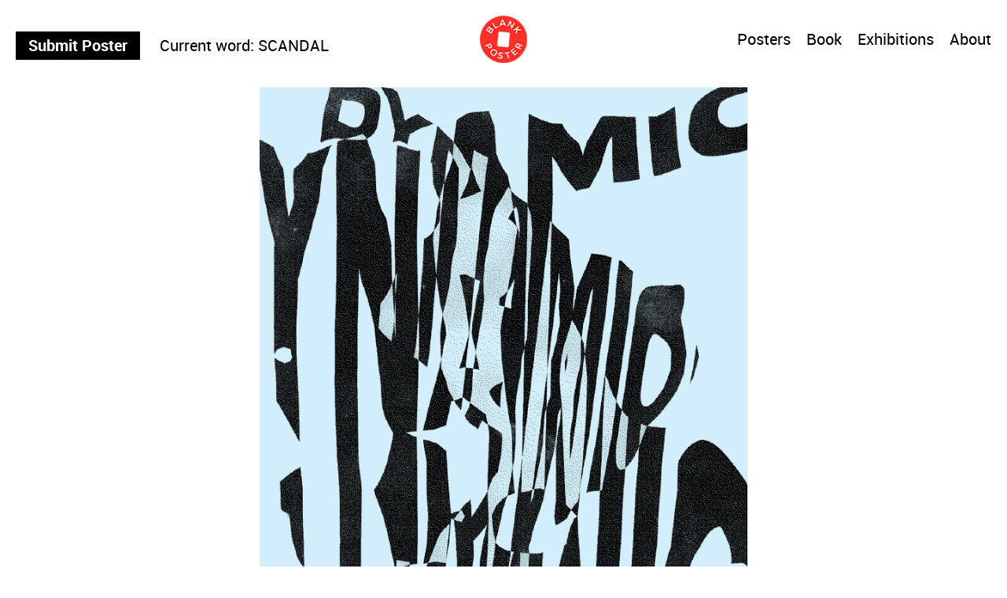

--- FILE ---
content_type: text/html; charset=UTF-8
request_url: https://blankposter.com/portfolio/dynamic-by-mike-guss/mike_guss_dynamic-2/
body_size: 13037
content:
<!DOCTYPE html>
<!--[if(IE 9)&!(IEMobile)]> <html lang="en-US" class="no-js ie9 oldie"> <![endif]-->
<!--[if (gte IE 9)|(gt IEMobile 7)|!(IEMobile)|!(IE)]><!-->
<html lang="en-US" class="no-js">
<!--<![endif]-->
<head>
<meta charset="UTF-8"/>
<title>mike_guss_dynamic-2 - Blank Poster</title>
<meta name="author" content="Blankposter">
<meta name="viewport" id="viewport" content="width=device-width, initial-scale=1" />
<meta name="google-site-verification" content="UAutJj1jfhrNmx1JiQsxdhXumOfjg1r95HXzc7WIAuE" />
<link rel="alternate" type="application/rss+xml" title="Blank Poster Feed" href="https://blankposter.com/feed/">
<link rel="pingback" href="https://blankposter.com/xmlrpc.php" />

<link rel="stylesheet" type="text/css" href="https://blankposter.com/wp-content/themes/blank/css/tippy.css">
<link rel="stylesheet" type="text/css" href="https://blankposter.com/wp-content/themes/blank/css/uikit.min.css">
<link rel="stylesheet" type="text/css" href="https://blankposter.com/wp-content/themes/blank/css/1296c5b586924ecf-28-06-19.min.css">
<link rel="stylesheet" type="text/css" href="https://blankposter.com/wp-content/themes/blank/css/rtsy-min.css?v=201802131239">
<link rel="stylesheet" type="text/css" href="https://blankposter.com/wp-content/themes/blank/css/blankposter-04-09-19.css">

<script type="text/javascript" src="https://blankposter.com/wp-content/themes/blank/js/vendor/modernizr.js"></script>
<script type="text/javascript" src="https://blankposter.com/wp-content/themes/blank/js/vendor/tippy.min.js"></script>
<script type="text/javascript" src="https://blankposter.com/wp-content/themes/blank/js/vendor/uikit.min.js"></script>
<script type="text/javascript" src="https://blankposter.com/wp-content/themes/blank/js/vendor/uikit-icons.min.js"></script>
<meta name='robots' content='index, follow, max-image-preview:large, max-snippet:-1, max-video-preview:-1' />
	<style>img:is([sizes="auto" i], [sizes^="auto," i]) { contain-intrinsic-size: 3000px 1500px }</style>
	
	<!-- This site is optimized with the Yoast SEO plugin v19.13 - https://yoast.com/wordpress/plugins/seo/ -->
	<title>mike_guss_dynamic-2 - Blank Poster</title>
	<link rel="canonical" href="https://blankposter.com/portfolio/dynamic-by-mike-guss/mike_guss_dynamic-2/" />
	<meta property="og:locale" content="en_US" />
	<meta property="og:type" content="article" />
	<meta property="og:title" content="mike_guss_dynamic-2 - Blank Poster" />
	<meta property="og:url" content="https://blankposter.com/portfolio/dynamic-by-mike-guss/mike_guss_dynamic-2/" />
	<meta property="og:site_name" content="Blank Poster" />
	<meta property="article:publisher" content="https://www.facebook.com/Blank-Poster-1543663359187372/" />
	<meta property="article:modified_time" content="2017-10-17T15:19:12+00:00" />
	<meta property="og:image" content="https://blankposter.com/portfolio/dynamic-by-mike-guss/mike_guss_dynamic-2" />
	<meta property="og:image:width" content="731" />
	<meta property="og:image:height" content="1024" />
	<meta property="og:image:type" content="image/jpeg" />
	<script type="application/ld+json" class="yoast-schema-graph">{"@context":"https://schema.org","@graph":[{"@type":"WebPage","@id":"https://blankposter.com/portfolio/dynamic-by-mike-guss/mike_guss_dynamic-2/","url":"https://blankposter.com/portfolio/dynamic-by-mike-guss/mike_guss_dynamic-2/","name":"mike_guss_dynamic-2 - Blank Poster","isPartOf":{"@id":"https://blankposter.com/#website"},"primaryImageOfPage":{"@id":"https://blankposter.com/portfolio/dynamic-by-mike-guss/mike_guss_dynamic-2/#primaryimage"},"image":{"@id":"https://blankposter.com/portfolio/dynamic-by-mike-guss/mike_guss_dynamic-2/#primaryimage"},"thumbnailUrl":"https://blankposter.com/wp-content/uploads/2017/10/mike_guss_dynamic-2.jpg","datePublished":"2017-10-17T15:18:50+00:00","dateModified":"2017-10-17T15:19:12+00:00","breadcrumb":{"@id":"https://blankposter.com/portfolio/dynamic-by-mike-guss/mike_guss_dynamic-2/#breadcrumb"},"inLanguage":"en-US","potentialAction":[{"@type":"ReadAction","target":["https://blankposter.com/portfolio/dynamic-by-mike-guss/mike_guss_dynamic-2/"]}]},{"@type":"ImageObject","inLanguage":"en-US","@id":"https://blankposter.com/portfolio/dynamic-by-mike-guss/mike_guss_dynamic-2/#primaryimage","url":"https://blankposter.com/wp-content/uploads/2017/10/mike_guss_dynamic-2.jpg","contentUrl":"https://blankposter.com/wp-content/uploads/2017/10/mike_guss_dynamic-2.jpg","width":1400,"height":1960},{"@type":"BreadcrumbList","@id":"https://blankposter.com/portfolio/dynamic-by-mike-guss/mike_guss_dynamic-2/#breadcrumb","itemListElement":[{"@type":"ListItem","position":1,"name":"Home","item":"https://blankposter.com/"},{"@type":"ListItem","position":2,"name":"Dynamic by Mike Guss","item":"https://blankposter.com/portfolio/dynamic-by-mike-guss/"},{"@type":"ListItem","position":3,"name":"mike_guss_dynamic-2"}]},{"@type":"WebSite","@id":"https://blankposter.com/#website","url":"https://blankposter.com/","name":"Blank Poster","description":"Random posters every week","potentialAction":[{"@type":"SearchAction","target":{"@type":"EntryPoint","urlTemplate":"https://blankposter.com/?s={search_term_string}"},"query-input":"required name=search_term_string"}],"inLanguage":"en-US"}]}</script>
	<!-- / Yoast SEO plugin. -->


<link rel='dns-prefetch' href='//ajax.googleapis.com' />
<link rel="alternate" type="application/rss+xml" title="Blank Poster &raquo; Feed" href="https://blankposter.com/feed/" />
<link rel="alternate" type="application/rss+xml" title="Blank Poster &raquo; Comments Feed" href="https://blankposter.com/comments/feed/" />
<link rel='stylesheet' id='wp-block-library-css' href='https://blankposter.com/wp-includes/css/dist/block-library/style.min.css?ver=6.8.3' type='text/css' media='all' />
<style id='classic-theme-styles-inline-css' type='text/css'>
/*! This file is auto-generated */
.wp-block-button__link{color:#fff;background-color:#32373c;border-radius:9999px;box-shadow:none;text-decoration:none;padding:calc(.667em + 2px) calc(1.333em + 2px);font-size:1.125em}.wp-block-file__button{background:#32373c;color:#fff;text-decoration:none}
</style>
<link rel='stylesheet' id='wc-blocks-vendors-style-css' href='https://blankposter.com/wp-content/plugins/woocommerce/packages/woocommerce-blocks/build/wc-blocks-vendors-style.css?ver=8.3.3' type='text/css' media='all' />
<link rel='stylesheet' id='wc-blocks-style-css' href='https://blankposter.com/wp-content/plugins/woocommerce/packages/woocommerce-blocks/build/wc-blocks-style.css?ver=8.3.3' type='text/css' media='all' />
<style id='global-styles-inline-css' type='text/css'>
:root{--wp--preset--aspect-ratio--square: 1;--wp--preset--aspect-ratio--4-3: 4/3;--wp--preset--aspect-ratio--3-4: 3/4;--wp--preset--aspect-ratio--3-2: 3/2;--wp--preset--aspect-ratio--2-3: 2/3;--wp--preset--aspect-ratio--16-9: 16/9;--wp--preset--aspect-ratio--9-16: 9/16;--wp--preset--color--black: #000000;--wp--preset--color--cyan-bluish-gray: #abb8c3;--wp--preset--color--white: #ffffff;--wp--preset--color--pale-pink: #f78da7;--wp--preset--color--vivid-red: #cf2e2e;--wp--preset--color--luminous-vivid-orange: #ff6900;--wp--preset--color--luminous-vivid-amber: #fcb900;--wp--preset--color--light-green-cyan: #7bdcb5;--wp--preset--color--vivid-green-cyan: #00d084;--wp--preset--color--pale-cyan-blue: #8ed1fc;--wp--preset--color--vivid-cyan-blue: #0693e3;--wp--preset--color--vivid-purple: #9b51e0;--wp--preset--gradient--vivid-cyan-blue-to-vivid-purple: linear-gradient(135deg,rgba(6,147,227,1) 0%,rgb(155,81,224) 100%);--wp--preset--gradient--light-green-cyan-to-vivid-green-cyan: linear-gradient(135deg,rgb(122,220,180) 0%,rgb(0,208,130) 100%);--wp--preset--gradient--luminous-vivid-amber-to-luminous-vivid-orange: linear-gradient(135deg,rgba(252,185,0,1) 0%,rgba(255,105,0,1) 100%);--wp--preset--gradient--luminous-vivid-orange-to-vivid-red: linear-gradient(135deg,rgba(255,105,0,1) 0%,rgb(207,46,46) 100%);--wp--preset--gradient--very-light-gray-to-cyan-bluish-gray: linear-gradient(135deg,rgb(238,238,238) 0%,rgb(169,184,195) 100%);--wp--preset--gradient--cool-to-warm-spectrum: linear-gradient(135deg,rgb(74,234,220) 0%,rgb(151,120,209) 20%,rgb(207,42,186) 40%,rgb(238,44,130) 60%,rgb(251,105,98) 80%,rgb(254,248,76) 100%);--wp--preset--gradient--blush-light-purple: linear-gradient(135deg,rgb(255,206,236) 0%,rgb(152,150,240) 100%);--wp--preset--gradient--blush-bordeaux: linear-gradient(135deg,rgb(254,205,165) 0%,rgb(254,45,45) 50%,rgb(107,0,62) 100%);--wp--preset--gradient--luminous-dusk: linear-gradient(135deg,rgb(255,203,112) 0%,rgb(199,81,192) 50%,rgb(65,88,208) 100%);--wp--preset--gradient--pale-ocean: linear-gradient(135deg,rgb(255,245,203) 0%,rgb(182,227,212) 50%,rgb(51,167,181) 100%);--wp--preset--gradient--electric-grass: linear-gradient(135deg,rgb(202,248,128) 0%,rgb(113,206,126) 100%);--wp--preset--gradient--midnight: linear-gradient(135deg,rgb(2,3,129) 0%,rgb(40,116,252) 100%);--wp--preset--font-size--small: 13px;--wp--preset--font-size--medium: 20px;--wp--preset--font-size--large: 36px;--wp--preset--font-size--x-large: 42px;--wp--preset--spacing--20: 0.44rem;--wp--preset--spacing--30: 0.67rem;--wp--preset--spacing--40: 1rem;--wp--preset--spacing--50: 1.5rem;--wp--preset--spacing--60: 2.25rem;--wp--preset--spacing--70: 3.38rem;--wp--preset--spacing--80: 5.06rem;--wp--preset--shadow--natural: 6px 6px 9px rgba(0, 0, 0, 0.2);--wp--preset--shadow--deep: 12px 12px 50px rgba(0, 0, 0, 0.4);--wp--preset--shadow--sharp: 6px 6px 0px rgba(0, 0, 0, 0.2);--wp--preset--shadow--outlined: 6px 6px 0px -3px rgba(255, 255, 255, 1), 6px 6px rgba(0, 0, 0, 1);--wp--preset--shadow--crisp: 6px 6px 0px rgba(0, 0, 0, 1);}:where(.is-layout-flex){gap: 0.5em;}:where(.is-layout-grid){gap: 0.5em;}body .is-layout-flex{display: flex;}.is-layout-flex{flex-wrap: wrap;align-items: center;}.is-layout-flex > :is(*, div){margin: 0;}body .is-layout-grid{display: grid;}.is-layout-grid > :is(*, div){margin: 0;}:where(.wp-block-columns.is-layout-flex){gap: 2em;}:where(.wp-block-columns.is-layout-grid){gap: 2em;}:where(.wp-block-post-template.is-layout-flex){gap: 1.25em;}:where(.wp-block-post-template.is-layout-grid){gap: 1.25em;}.has-black-color{color: var(--wp--preset--color--black) !important;}.has-cyan-bluish-gray-color{color: var(--wp--preset--color--cyan-bluish-gray) !important;}.has-white-color{color: var(--wp--preset--color--white) !important;}.has-pale-pink-color{color: var(--wp--preset--color--pale-pink) !important;}.has-vivid-red-color{color: var(--wp--preset--color--vivid-red) !important;}.has-luminous-vivid-orange-color{color: var(--wp--preset--color--luminous-vivid-orange) !important;}.has-luminous-vivid-amber-color{color: var(--wp--preset--color--luminous-vivid-amber) !important;}.has-light-green-cyan-color{color: var(--wp--preset--color--light-green-cyan) !important;}.has-vivid-green-cyan-color{color: var(--wp--preset--color--vivid-green-cyan) !important;}.has-pale-cyan-blue-color{color: var(--wp--preset--color--pale-cyan-blue) !important;}.has-vivid-cyan-blue-color{color: var(--wp--preset--color--vivid-cyan-blue) !important;}.has-vivid-purple-color{color: var(--wp--preset--color--vivid-purple) !important;}.has-black-background-color{background-color: var(--wp--preset--color--black) !important;}.has-cyan-bluish-gray-background-color{background-color: var(--wp--preset--color--cyan-bluish-gray) !important;}.has-white-background-color{background-color: var(--wp--preset--color--white) !important;}.has-pale-pink-background-color{background-color: var(--wp--preset--color--pale-pink) !important;}.has-vivid-red-background-color{background-color: var(--wp--preset--color--vivid-red) !important;}.has-luminous-vivid-orange-background-color{background-color: var(--wp--preset--color--luminous-vivid-orange) !important;}.has-luminous-vivid-amber-background-color{background-color: var(--wp--preset--color--luminous-vivid-amber) !important;}.has-light-green-cyan-background-color{background-color: var(--wp--preset--color--light-green-cyan) !important;}.has-vivid-green-cyan-background-color{background-color: var(--wp--preset--color--vivid-green-cyan) !important;}.has-pale-cyan-blue-background-color{background-color: var(--wp--preset--color--pale-cyan-blue) !important;}.has-vivid-cyan-blue-background-color{background-color: var(--wp--preset--color--vivid-cyan-blue) !important;}.has-vivid-purple-background-color{background-color: var(--wp--preset--color--vivid-purple) !important;}.has-black-border-color{border-color: var(--wp--preset--color--black) !important;}.has-cyan-bluish-gray-border-color{border-color: var(--wp--preset--color--cyan-bluish-gray) !important;}.has-white-border-color{border-color: var(--wp--preset--color--white) !important;}.has-pale-pink-border-color{border-color: var(--wp--preset--color--pale-pink) !important;}.has-vivid-red-border-color{border-color: var(--wp--preset--color--vivid-red) !important;}.has-luminous-vivid-orange-border-color{border-color: var(--wp--preset--color--luminous-vivid-orange) !important;}.has-luminous-vivid-amber-border-color{border-color: var(--wp--preset--color--luminous-vivid-amber) !important;}.has-light-green-cyan-border-color{border-color: var(--wp--preset--color--light-green-cyan) !important;}.has-vivid-green-cyan-border-color{border-color: var(--wp--preset--color--vivid-green-cyan) !important;}.has-pale-cyan-blue-border-color{border-color: var(--wp--preset--color--pale-cyan-blue) !important;}.has-vivid-cyan-blue-border-color{border-color: var(--wp--preset--color--vivid-cyan-blue) !important;}.has-vivid-purple-border-color{border-color: var(--wp--preset--color--vivid-purple) !important;}.has-vivid-cyan-blue-to-vivid-purple-gradient-background{background: var(--wp--preset--gradient--vivid-cyan-blue-to-vivid-purple) !important;}.has-light-green-cyan-to-vivid-green-cyan-gradient-background{background: var(--wp--preset--gradient--light-green-cyan-to-vivid-green-cyan) !important;}.has-luminous-vivid-amber-to-luminous-vivid-orange-gradient-background{background: var(--wp--preset--gradient--luminous-vivid-amber-to-luminous-vivid-orange) !important;}.has-luminous-vivid-orange-to-vivid-red-gradient-background{background: var(--wp--preset--gradient--luminous-vivid-orange-to-vivid-red) !important;}.has-very-light-gray-to-cyan-bluish-gray-gradient-background{background: var(--wp--preset--gradient--very-light-gray-to-cyan-bluish-gray) !important;}.has-cool-to-warm-spectrum-gradient-background{background: var(--wp--preset--gradient--cool-to-warm-spectrum) !important;}.has-blush-light-purple-gradient-background{background: var(--wp--preset--gradient--blush-light-purple) !important;}.has-blush-bordeaux-gradient-background{background: var(--wp--preset--gradient--blush-bordeaux) !important;}.has-luminous-dusk-gradient-background{background: var(--wp--preset--gradient--luminous-dusk) !important;}.has-pale-ocean-gradient-background{background: var(--wp--preset--gradient--pale-ocean) !important;}.has-electric-grass-gradient-background{background: var(--wp--preset--gradient--electric-grass) !important;}.has-midnight-gradient-background{background: var(--wp--preset--gradient--midnight) !important;}.has-small-font-size{font-size: var(--wp--preset--font-size--small) !important;}.has-medium-font-size{font-size: var(--wp--preset--font-size--medium) !important;}.has-large-font-size{font-size: var(--wp--preset--font-size--large) !important;}.has-x-large-font-size{font-size: var(--wp--preset--font-size--x-large) !important;}
:where(.wp-block-post-template.is-layout-flex){gap: 1.25em;}:where(.wp-block-post-template.is-layout-grid){gap: 1.25em;}
:where(.wp-block-columns.is-layout-flex){gap: 2em;}:where(.wp-block-columns.is-layout-grid){gap: 2em;}
:root :where(.wp-block-pullquote){font-size: 1.5em;line-height: 1.6;}
</style>
<link rel='stylesheet' id='ap-fileuploader-animation-css' href='https://blankposter.com/wp-content/plugins/accesspress-anonymous-post-pro/css/loading-animation.css?ver=6.8.3' type='text/css' media='all' />
<link rel='stylesheet' id='ap-fileuploader-css' href='https://blankposter.com/wp-content/plugins/accesspress-anonymous-post-pro/css/fileuploader.css?ver=6.8.3' type='text/css' media='all' />
<link rel='stylesheet' id='ap-jquery-ui-style-css' href='//ajax.googleapis.com/ajax/libs/jqueryui/1.8.2/themes/smoothness/jquery-ui.css?ver=6.8.3' type='text/css' media='all' />
<link rel='stylesheet' id='ap-tagit-styles-css' href='https://blankposter.com/wp-content/plugins/accesspress-anonymous-post-pro/css/jquery.tagit.css?ver=6.8.3' type='text/css' media='all' />
<link rel='stylesheet' id='ap-tagit-ui-styles-css' href='https://blankposter.com/wp-content/plugins/accesspress-anonymous-post-pro/css/tagit.ui-zendesk.css?ver=6.8.3' type='text/css' media='all' />
<link rel='stylesheet' id='ap-front-styles-css' href='https://blankposter.com/wp-content/plugins/accesspress-anonymous-post-pro/css/frontend-style.css?ver=3.2.6' type='text/css' media='all' />
<link rel='stylesheet' id='ap-lightbox-css-css' href='https://blankposter.com/wp-content/plugins/accesspress-anonymous-post-pro/lightbox/css/lightbox.css?ver=3.2.6' type='text/css' media='all' />
<style id='woocommerce-inline-inline-css' type='text/css'>
.woocommerce form .form-row .required { visibility: visible; }
</style>
<script type="text/javascript" src="https://blankposter.com/wp-includes/js/jquery/jquery.min.js?ver=3.7.1" id="jquery-core-js"></script>
<script type="text/javascript" src="https://blankposter.com/wp-includes/js/jquery/jquery-migrate.min.js?ver=3.4.1" id="jquery-migrate-js"></script>
<script type="text/javascript" src="//ajax.googleapis.com/ajax/libs/jqueryui/1.9.2/jquery-ui.min.js?ver=6.8.3" id="ap-jquery-ui-js"></script>
<script type="text/javascript" src="https://blankposter.com/wp-content/plugins/accesspress-anonymous-post-pro/js/tag-it.js?ver=3.2.6" id="ap-tagit-js-js"></script>
<script type="text/javascript" src="https://blankposter.com/wp-content/plugins/accesspress-anonymous-post-pro/js/tag-it-custom.js?ver=3.2.6" id="ap-tagit-custom-js-js"></script>
<script type="text/javascript" src="https://blankposter.com/wp-content/plugins/accesspress-anonymous-post-pro/js/fileuploader.js?ver=6.8.3" id="ap-fileuploader-js"></script>
<script type="text/javascript" src="https://blankposter.com/wp-content/plugins/accesspress-anonymous-post-pro/lightbox/js/lightbox.js?ver=3.2.6" id="ap-lightbox-js-js"></script>
<script type="text/javascript" src="https://blankposter.com/wp-includes/js/jquery/ui/core.min.js?ver=1.13.3" id="jquery-ui-core-js"></script>
<script type="text/javascript" src="https://blankposter.com/wp-includes/js/jquery/ui/datepicker.min.js?ver=1.13.3" id="jquery-ui-datepicker-js"></script>
<script type="text/javascript" id="jquery-ui-datepicker-js-after">
/* <![CDATA[ */
jQuery(function(jQuery){jQuery.datepicker.setDefaults({"closeText":"Close","currentText":"Today","monthNames":["January","February","March","April","May","June","July","August","September","October","November","December"],"monthNamesShort":["Jan","Feb","Mar","Apr","May","Jun","Jul","Aug","Sep","Oct","Nov","Dec"],"nextText":"Next","prevText":"Previous","dayNames":["Sunday","Monday","Tuesday","Wednesday","Thursday","Friday","Saturday"],"dayNamesShort":["Sun","Mon","Tue","Wed","Thu","Fri","Sat"],"dayNamesMin":["S","M","T","W","T","F","S"],"dateFormat":"MM d, yy","firstDay":1,"isRTL":false});});
/* ]]> */
</script>
<script type="text/javascript" id="ap-frontend-js-js-extra">
/* <![CDATA[ */
var ap_fileuploader = {"upload_url":"https:\/\/blankposter.com\/wp-admin\/admin-ajax.php","nonce":"c1b4b00325"};
var ap_form_required_message = "This field is required";
var ap_captcha_error_message = "Sum is not correct.";
/* ]]> */
</script>
<script type="text/javascript" src="https://blankposter.com/wp-content/plugins/accesspress-anonymous-post-pro/js/frontend.js?ver=3.2.6" id="ap-frontend-js-js"></script>
<link rel="https://api.w.org/" href="https://blankposter.com/wp-json/" /><link rel="alternate" title="JSON" type="application/json" href="https://blankposter.com/wp-json/wp/v2/media/15827" /><link rel="EditURI" type="application/rsd+xml" title="RSD" href="https://blankposter.com/xmlrpc.php?rsd" />
<meta name="generator" content="WordPress 6.8.3" />
<meta name="generator" content="WooCommerce 6.9.4" />
<link rel='shortlink' href='https://blankposter.com/?p=15827' />
<link rel="alternate" title="oEmbed (JSON)" type="application/json+oembed" href="https://blankposter.com/wp-json/oembed/1.0/embed?url=https%3A%2F%2Fblankposter.com%2Fportfolio%2Fdynamic-by-mike-guss%2Fmike_guss_dynamic-2%2F" />
<link rel="alternate" title="oEmbed (XML)" type="text/xml+oembed" href="https://blankposter.com/wp-json/oembed/1.0/embed?url=https%3A%2F%2Fblankposter.com%2Fportfolio%2Fdynamic-by-mike-guss%2Fmike_guss_dynamic-2%2F&#038;format=xml" />
	<noscript><style>.woocommerce-product-gallery{ opacity: 1 !important; }</style></noscript>
	<link rel="icon" href="https://blankposter.com/wp-content/uploads/2019/04/cropped-blank_poster_social_account_image-32x32.png" sizes="32x32" />
<link rel="icon" href="https://blankposter.com/wp-content/uploads/2019/04/cropped-blank_poster_social_account_image-192x192.png" sizes="192x192" />
<link rel="apple-touch-icon" href="https://blankposter.com/wp-content/uploads/2019/04/cropped-blank_poster_social_account_image-180x180.png" />
<meta name="msapplication-TileImage" content="https://blankposter.com/wp-content/uploads/2019/04/cropped-blank_poster_social_account_image-270x270.png" />
<script type="text/javascript" src="https://blankposter.com/wp-content/themes/blank/js/blankposter-02-09-19.js"></script>

<script type="text/javascript">
    var ajaxurl = "https://blankposter.com/wp-admin/admin-ajax.php";
</script>

</head>

<body class="attachment wp-singular attachment-template-default single single-attachment postid-15827 attachmentid-15827 attachment-jpeg wp-theme-blank theme-blank woocommerce-no-js">

<header class="header">
	<div class="wrapper">
		<div class="logo">
			<a href="https://blankposter.com">
				<img src="https://blankposter.com/wp-content/uploads/2019/04/blankposter-logo-round-64px.png" alt="Blank Poster">
			</a>
		</div>
		<div class="header-wrapper">
			<div class="header-left">
        <a class="header-inline-el submit-poster" href="/submit-a-poster/">Submit Poster</a>
        				<div class="header-inline-el"><label>Current word:</label> <span>SCANDAL</span></div>
        			</div>
			<div class="header-right">
								<div class="header-inline-el filter-toggle">
					<a href="https://blankposter.com">Posters</a>
				</div>
								<nav class="header-navigation"><ul id="menu-menu-1" class="menu"><li id="menu-item-60877" class="menu-item menu-item-type-post_type menu-item-object-product menu-item-60877"><a href="https://blankposter.com/?post_type=product&#038;p=46027">Book</a></li>
<li id="menu-item-22158" class="menu-item menu-item-type-post_type_archive menu-item-object-bp_exhibitions menu-item-22158"><a href="https://blankposter.com/exhibition/">Exhibitions</a></li>
<li id="menu-item-77" class="menu-item menu-item-type-post_type menu-item-object-page menu-item-77"><a href="https://blankposter.com/about/">About</a></li>
</ul></nav>			</div>
		</div>
	</div>
</header>

<div class="main-container wrapper clearfix">

	<div id="filter-dropdown" class="filter-dropdown clearfix" style="display: none;">
		

	<div class="filter-header">
		<div class="filter-toggle-wrapper filter-toggle-gifs-only">
			<svg class="ftw--toggle on" xmlns="http://www.w3.org/2000/svg" xmlns:xlink="http://www.w3.org/1999/xlink" width="32" x="0px" y="0px" viewBox="0 0 352 208" style="enable-background:new 0 0 352 208;" xml:space="preserve">
				<path fill="#ffffff" class="st0" d="M248,208H104C46.7,208,0,161.3,0,104S46.7,0,104,0h144c57.3,0,104,46.7,104,104S305.3,208,248,208z M104,16
					c-48.5,0-88,39.5-88,88s39.5,88,88,88h144c48.5,0,88-39.5,88-88s-39.5-88-88-88H104z"/>
				<circle fill="#848484" class="st1" cx="105" cy="105" r="62"/>
			</svg>
			<div class="ftw--label">GIFs Only</div>
		</div>
		<div id="filter-close"></div>
	</div>

	<ul id="filters" class="portfolio-filter clearfix">
		<li><a class="all-posters" href="/">All Posters</a></li>
					<li id="cat-340">
				<a class="word-abnormal filter ajax" data-cat="abnormal" href="/portfolio_category/abnormal">Abnormal</a>
			</li>
					<li id="cat-80">
				<a class="word-access filter ajax" data-cat="access" href="/portfolio_category/access">Access</a>
			</li>
					<li id="cat-26">
				<a class="word-accord filter ajax" data-cat="accord" href="/portfolio_category/accord">Accord</a>
			</li>
					<li id="cat-360">
				<a class="word-acid filter ajax" data-cat="acid" href="/portfolio_category/acid">Acid</a>
			</li>
					<li id="cat-46">
				<a class="word-act filter ajax" data-cat="act" href="/portfolio_category/act">Act</a>
			</li>
					<li id="cat-152">
				<a class="word-acting filter ajax" data-cat="acting" href="/portfolio_category/acting">Acting</a>
			</li>
					<li id="cat-353">
				<a class="word-active filter ajax" data-cat="active" href="/portfolio_category/active">Active</a>
			</li>
					<li id="cat-155">
				<a class="word-aesthetic filter ajax" data-cat="aesthetic" href="/portfolio_category/aesthetic">Aesthetic</a>
			</li>
					<li id="cat-236">
				<a class="word-air filter ajax" data-cat="air" href="/portfolio_category/air">Air</a>
			</li>
					<li id="cat-116">
				<a class="word-alarm filter ajax" data-cat="alarm" href="/portfolio_category/alarm">Alarm</a>
			</li>
					<li id="cat-369">
				<a class="word-animal filter ajax" data-cat="animal" href="/portfolio_category/animal">Animal</a>
			</li>
					<li id="cat-150">
				<a class="word-apple filter ajax" data-cat="apple" href="/portfolio_category/apple">Apple</a>
			</li>
					<li id="cat-130">
				<a class="word-army filter ajax" data-cat="army" href="/portfolio_category/army">Army</a>
			</li>
					<li id="cat-143">
				<a class="word-attack filter ajax" data-cat="attack" href="/portfolio_category/attack">Attack</a>
			</li>
					<li id="cat-344">
				<a class="word-attention filter ajax" data-cat="attention" href="/portfolio_category/attention">Attention</a>
			</li>
					<li id="cat-333">
				<a class="word-attraction filter ajax" data-cat="attraction" href="/portfolio_category/attraction">Attraction</a>
			</li>
					<li id="cat-191">
				<a class="word-avocado filter ajax" data-cat="avocado" href="/portfolio_category/avocado">Avocado</a>
			</li>
					<li id="cat-170">
				<a class="word-award filter ajax" data-cat="award" href="/portfolio_category/award">Award</a>
			</li>
					<li id="cat-337">
				<a class="word-away filter ajax" data-cat="away" href="/portfolio_category/away">Away</a>
			</li>
					<li id="cat-242">
				<a class="word-balance filter ajax" data-cat="balance" href="/portfolio_category/balance">Balance</a>
			</li>
					<li id="cat-123">
				<a class="word-ball filter ajax" data-cat="ball" href="/portfolio_category/ball">Ball</a>
			</li>
					<li id="cat-131">
				<a class="word-bananas filter ajax" data-cat="bananas" href="/portfolio_category/bananas">Bananas</a>
			</li>
					<li id="cat-67">
				<a class="word-band filter ajax" data-cat="band" href="/portfolio_category/band">Band</a>
			</li>
					<li id="cat-136">
				<a class="word-bathroom filter ajax" data-cat="bathroom" href="/portfolio_category/bathroom">Bathroom</a>
			</li>
					<li id="cat-407">
				<a class="word-beach filter ajax" data-cat="beach" href="/portfolio_category/beach">Beach</a>
			</li>
					<li id="cat-50">
				<a class="word-bind filter ajax" data-cat="bind" href="/portfolio_category/bind">Bind</a>
			</li>
					<li id="cat-133">
				<a class="word-blah filter ajax" data-cat="blah" href="/portfolio_category/blah">Blah</a>
			</li>
					<li id="cat-361">
				<a class="word-bold filter ajax" data-cat="bold" href="/portfolio_category/bold">Bold</a>
			</li>
					<li id="cat-88">
				<a class="word-book filter ajax" data-cat="book" href="/portfolio_category/book">Book</a>
			</li>
					<li id="cat-339">
				<a class="word-boring filter ajax" data-cat="boring" href="/portfolio_category/boring">Boring</a>
			</li>
					<li id="cat-44">
				<a class="word-bottom filter ajax" data-cat="bottom" href="/portfolio_category/bottom">Bottom</a>
			</li>
					<li id="cat-135">
				<a class="word-break filter ajax" data-cat="break" href="/portfolio_category/break">Break</a>
			</li>
					<li id="cat-40">
				<a class="word-brother filter ajax" data-cat="brother" href="/portfolio_category/brother">Brother</a>
			</li>
					<li id="cat-38">
				<a class="word-building filter ajax" data-cat="building" href="/portfolio_category/building">Building</a>
			</li>
					<li id="cat-174">
				<a class="word-button filter ajax" data-cat="button" href="/portfolio_category/button">Button</a>
			</li>
					<li id="cat-23">
				<a class="word-call filter ajax" data-cat="call" href="/portfolio_category/call">Call</a>
			</li>
					<li id="cat-252">
				<a class="word-captain filter ajax" data-cat="captain" href="/portfolio_category/captain">Captain</a>
			</li>
					<li id="cat-397">
				<a class="word-change filter ajax" data-cat="change" href="/portfolio_category/change">Change</a>
			</li>
					<li id="cat-324">
				<a class="word-chaos filter ajax" data-cat="chaos" href="/portfolio_category/chaos">Chaos</a>
			</li>
					<li id="cat-394">
				<a class="word-cheap filter ajax" data-cat="cheap" href="/portfolio_category/cheap">Cheap</a>
			</li>
					<li id="cat-168">
				<a class="word-chemical filter ajax" data-cat="chemical" href="/portfolio_category/chemical">Chemical</a>
			</li>
					<li id="cat-53">
				<a class="word-chip filter ajax" data-cat="chip" href="/portfolio_category/chip">Chip</a>
			</li>
					<li id="cat-68">
				<a class="word-clearing filter ajax" data-cat="clearing" href="/portfolio_category/clearing">Clearing</a>
			</li>
					<li id="cat-380">
				<a class="word-club filter ajax" data-cat="club" href="/portfolio_category/club">Club</a>
			</li>
					<li id="cat-22">
				<a class="word-code filter ajax" data-cat="code" href="/portfolio_category/code">Code</a>
			</li>
					<li id="cat-376">
				<a class="word-cold filter ajax" data-cat="cold" href="/portfolio_category/cold">Cold</a>
			</li>
					<li id="cat-352">
				<a class="word-collapse filter ajax" data-cat="collapse" href="/portfolio_category/collapse">Collapse</a>
			</li>
					<li id="cat-175">
				<a class="word-color filter ajax" data-cat="color" href="/portfolio_category/color">Color</a>
			</li>
					<li id="cat-179">
				<a class="word-commercial filter ajax" data-cat="commercial" href="/portfolio_category/commercial">Commercial</a>
			</li>
					<li id="cat-362">
				<a class="word-complex filter ajax" data-cat="complex" href="/portfolio_category/complex">Complex</a>
			</li>
					<li id="cat-51">
				<a class="word-controlling filter ajax" data-cat="controlling" href="/portfolio_category/controlling">Controlling</a>
			</li>
					<li id="cat-79">
				<a class="word-corner filter ajax" data-cat="corner" href="/portfolio_category/corner">Corner</a>
			</li>
					<li id="cat-239">
				<a class="word-cream filter ajax" data-cat="cream" href="/portfolio_category/cream">Cream</a>
			</li>
					<li id="cat-82">
				<a class="word-credit filter ajax" data-cat="credit" href="/portfolio_category/credit">Credit</a>
			</li>
					<li id="cat-62">
				<a class="word-crisis filter ajax" data-cat="crisis" href="/portfolio_category/crisis">Crisis</a>
			</li>
					<li id="cat-151">
				<a class="word-criticism filter ajax" data-cat="criticism" href="/portfolio_category/criticism">Criticism</a>
			</li>
					<li id="cat-254">
				<a class="word-curve filter ajax" data-cat="curve" href="/portfolio_category/curve">Curve</a>
			</li>
					<li id="cat-63">
				<a class="word-cut filter ajax" data-cat="cut" href="/portfolio_category/cut">Cut</a>
			</li>
					<li id="cat-318">
				<a class="word-damage filter ajax" data-cat="damage" href="/portfolio_category/damage">Damage</a>
			</li>
					<li id="cat-257">
				<a class="word-damn filter ajax" data-cat="damn" href="/portfolio_category/damn">Damn</a>
			</li>
					<li id="cat-396">
				<a class="word-dance filter ajax" data-cat="dance" href="/portfolio_category/dance">Dance</a>
			</li>
					<li id="cat-140">
				<a class="word-dark filter ajax" data-cat="dark" href="/portfolio_category/dark">Dark</a>
			</li>
					<li id="cat-74">
				<a class="word-data filter ajax" data-cat="data" href="/portfolio_category/data">Data</a>
			</li>
					<li id="cat-229">
				<a class="word-day filter ajax" data-cat="day" href="/portfolio_category/day">Day</a>
			</li>
					<li id="cat-193">
				<a class="word-deal filter ajax" data-cat="deal" href="/portfolio_category/deal">Deal</a>
			</li>
					<li id="cat-83">
				<a class="word-decay filter ajax" data-cat="decay" href="/portfolio_category/decay">Decay</a>
			</li>
					<li id="cat-20">
				<a class="word-decline filter ajax" data-cat="decline" href="/portfolio_category/decline">Decline</a>
			</li>
					<li id="cat-27">
				<a class="word-destruction filter ajax" data-cat="destruction" href="/portfolio_category/destruction">Destruction</a>
			</li>
					<li id="cat-375">
				<a class="word-detail filter ajax" data-cat="detail" href="/portfolio_category/detail">Detail</a>
			</li>
					<li id="cat-134">
				<a class="word-dick filter ajax" data-cat="dick" href="/portfolio_category/dick">Dick</a>
			</li>
					<li id="cat-313">
				<a class="word-dinner filter ajax" data-cat="dinner" href="/portfolio_category/dinner">Dinner</a>
			</li>
					<li id="cat-122">
				<a class="word-disc filter ajax" data-cat="disc" href="/portfolio_category/disc">Disc</a>
			</li>
					<li id="cat-411">
				<a class="word-disco filter ajax" data-cat="disco" href="/portfolio_category/disco">Disco</a>
			</li>
					<li id="cat-55">
				<a class="word-distance filter ajax" data-cat="distance" href="/portfolio_category/distance">Distance</a>
			</li>
					<li id="cat-320">
				<a class="word-doom filter ajax" data-cat="doom" href="/portfolio_category/doom">Doom</a>
			</li>
					<li id="cat-374">
				<a class="word-double filter ajax" data-cat="double" href="/portfolio_category/double">Double</a>
			</li>
					<li id="cat-367">
				<a class="word-dream filter ajax" data-cat="dream" href="/portfolio_category/dream">Dream</a>
			</li>
					<li id="cat-56">
				<a class="word-drop filter ajax" data-cat="drop" href="/portfolio_category/drop">Drop</a>
			</li>
					<li id="cat-184">
				<a class="word-dynamic filter ajax" data-cat="dynamic" href="/portfolio_category/dynamic">Dynamic</a>
			</li>
					<li id="cat-137">
				<a class="word-edit filter ajax" data-cat="edit" href="/portfolio_category/edit">Edit</a>
			</li>
					<li id="cat-84">
				<a class="word-effect filter ajax" data-cat="effect" href="/portfolio_category/effect">Effect</a>
			</li>
					<li id="cat-197">
				<a class="word-embrace filter ajax" data-cat="embrace" href="/portfolio_category/embrace">Embrace</a>
			</li>
					<li id="cat-356">
				<a class="word-energy filter ajax" data-cat="energy" href="/portfolio_category/energy">Energy</a>
			</li>
					<li id="cat-176">
				<a class="word-entity filter ajax" data-cat="entity" href="/portfolio_category/entity">Entity</a>
			</li>
					<li id="cat-312">
				<a class="word-error filter ajax" data-cat="error" href="/portfolio_category/error">Error</a>
			</li>
					<li id="cat-383">
				<a class="word-esoteric filter ajax" data-cat="esoteric" href="/portfolio_category/esoteric">Esoteric</a>
			</li>
					<li id="cat-158">
				<a class="word-excuse filter ajax" data-cat="excuse" href="/portfolio_category/excuse">Excuse</a>
			</li>
					<li id="cat-326">
				<a class="word-exit filter ajax" data-cat="exit" href="/portfolio_category/exit">Exit</a>
			</li>
					<li id="cat-225">
				<a class="word-exotic filter ajax" data-cat="exotic" href="/portfolio_category/exotic">Exotic</a>
			</li>
					<li id="cat-336">
				<a class="word-experiment filter ajax" data-cat="experiment" href="/portfolio_category/experiment">Experiment</a>
			</li>
					<li id="cat-216">
				<a class="word-extra filter ajax" data-cat="extra" href="/portfolio_category/extra">Extra</a>
			</li>
					<li id="cat-66">
				<a class="word-extreme filter ajax" data-cat="extreme" href="/portfolio_category/extreme">Extreme</a>
			</li>
					<li id="cat-138">
				<a class="word-failing filter ajax" data-cat="failing" href="/portfolio_category/failing">Failing</a>
			</li>
					<li id="cat-124">
				<a class="word-faith filter ajax" data-cat="faith" href="/portfolio_category/faith">Faith</a>
			</li>
					<li id="cat-268">
				<a class="word-fake filter ajax" data-cat="fake" href="/portfolio_category/fake">Fake</a>
			</li>
					<li id="cat-42">
				<a class="word-fan filter ajax" data-cat="fan" href="/portfolio_category/fan">Fan</a>
			</li>
					<li id="cat-211">
				<a class="word-fancy filter ajax" data-cat="fancy" href="/portfolio_category/fancy">Fancy</a>
			</li>
					<li id="cat-127">
				<a class="word-fashion filter ajax" data-cat="fashion" href="/portfolio_category/fashion">Fashion</a>
			</li>
					<li id="cat-351">
				<a class="word-fear filter ajax" data-cat="fear" href="/portfolio_category/fear">Fear</a>
			</li>
					<li id="cat-196">
				<a class="word-figure filter ajax" data-cat="figure" href="/portfolio_category/figure">Figure</a>
			</li>
					<li id="cat-212">
				<a class="word-filter filter ajax" data-cat="filter" href="/portfolio_category/filter">Filter</a>
			</li>
					<li id="cat-414">
				<a class="word-final filter ajax" data-cat="final" href="/portfolio_category/final">Final</a>
			</li>
					<li id="cat-101">
				<a class="word-finish filter ajax" data-cat="finish" href="/portfolio_category/finish">Finish</a>
			</li>
					<li id="cat-266">
				<a class="word-fire filter ajax" data-cat="fire" href="/portfolio_category/fire">Fire</a>
			</li>
					<li id="cat-37">
				<a class="word-fish filter ajax" data-cat="fish" href="/portfolio_category/fish">Fish</a>
			</li>
					<li id="cat-36">
				<a class="word-fitting filter ajax" data-cat="fitting" href="/portfolio_category/fitting">Fitting</a>
			</li>
					<li id="cat-343">
				<a class="word-fix filter ajax" data-cat="fix" href="/portfolio_category/fix">Fix</a>
			</li>
					<li id="cat-100">
				<a class="word-flash filter ajax" data-cat="flash" href="/portfolio_category/flash">Flash</a>
			</li>
					<li id="cat-12">
				<a class="word-flesh filter ajax" data-cat="flesh" href="/portfolio_category/flesh">Flesh</a>
			</li>
					<li id="cat-69">
				<a class="word-flight filter ajax" data-cat="flight" href="/portfolio_category/flight">Flight</a>
			</li>
					<li id="cat-346">
				<a class="word-flow filter ajax" data-cat="flow" href="/portfolio_category/flow">Flow</a>
			</li>
					<li id="cat-307">
				<a class="word-focus filter ajax" data-cat="focus" href="/portfolio_category/focus">Focus</a>
			</li>
					<li id="cat-220">
				<a class="word-forget filter ajax" data-cat="forget" href="/portfolio_category/forget">Forget</a>
			</li>
					<li id="cat-95">
				<a class="word-freedom filter ajax" data-cat="freedom" href="/portfolio_category/freedom">Freedom</a>
			</li>
					<li id="cat-43">
				<a class="word-french filter ajax" data-cat="french" href="/portfolio_category/french">French</a>
			</li>
					<li id="cat-132">
				<a class="word-friction filter ajax" data-cat="friction" href="/portfolio_category/friction">Friction</a>
			</li>
					<li id="cat-144">
				<a class="word-fun filter ajax" data-cat="fun" href="/portfolio_category/fun">Fun</a>
			</li>
					<li id="cat-350">
				<a class="word-future filter ajax" data-cat="future" href="/portfolio_category/future">Future</a>
			</li>
					<li id="cat-159">
				<a class="word-gesture filter ajax" data-cat="gesture" href="/portfolio_category/gesture">Gesture</a>
			</li>
					<li id="cat-165">
				<a class="word-giant filter ajax" data-cat="giant" href="/portfolio_category/giant">Giant</a>
			</li>
					<li id="cat-251">
				<a class="word-give filter ajax" data-cat="give" href="/portfolio_category/give">Give</a>
			</li>
					<li id="cat-59">
				<a class="word-glass filter ajax" data-cat="glass" href="/portfolio_category/glass">Glass</a>
			</li>
					<li id="cat-302">
				<a class="word-glory filter ajax" data-cat="glory" href="/portfolio_category/glory">Glory</a>
			</li>
					<li id="cat-386">
				<a class="word-glow filter ajax" data-cat="glow" href="/portfolio_category/glow">Glow</a>
			</li>
					<li id="cat-149">
				<a class="word-go filter ajax" data-cat="go" href="/portfolio_category/go">Go</a>
			</li>
					<li id="cat-253">
				<a class="word-gold filter ajax" data-cat="gold" href="/portfolio_category/gold">Gold</a>
			</li>
					<li id="cat-8">
				<a class="word-good filter ajax" data-cat="good" href="/portfolio_category/good">Good</a>
			</li>
					<li id="cat-244">
				<a class="word-gradient filter ajax" data-cat="gradient" href="/portfolio_category/gradient">Gradient</a>
			</li>
					<li id="cat-226">
				<a class="word-graph filter ajax" data-cat="graph" href="/portfolio_category/graph">Graph</a>
			</li>
					<li id="cat-358">
				<a class="word-gravity filter ajax" data-cat="gravity" href="/portfolio_category/gravity">Gravity</a>
			</li>
					<li id="cat-31">
				<a class="word-green filter ajax" data-cat="green" href="/portfolio_category/green">Green</a>
			</li>
					<li id="cat-325">
				<a class="word-grid filter ajax" data-cat="grid" href="/portfolio_category/grid">Grid</a>
			</li>
					<li id="cat-378">
				<a class="word-grind filter ajax" data-cat="grind" href="/portfolio_category/grind">Grind</a>
			</li>
					<li id="cat-402">
				<a class="word-grow filter ajax" data-cat="grow" href="/portfolio_category/grow">Grow</a>
			</li>
					<li id="cat-404">
				<a class="word-guide filter ajax" data-cat="guide" href="/portfolio_category/guide">Guide</a>
			</li>
					<li id="cat-113">
				<a class="word-habit filter ajax" data-cat="habit" href="/portfolio_category/habit">Habit</a>
			</li>
					<li id="cat-11">
				<a class="word-half filter ajax" data-cat="half" href="/portfolio_category/half">Half</a>
			</li>
					<li id="cat-121">
				<a class="word-handrail filter ajax" data-cat="handrail" href="/portfolio_category/handrail">Handrail</a>
			</li>
					<li id="cat-303">
				<a class="word-hate filter ajax" data-cat="hate" href="/portfolio_category/hate">Hate</a>
			</li>
					<li id="cat-76">
				<a class="word-he filter ajax" data-cat="he" href="/portfolio_category/he">He</a>
			</li>
					<li id="cat-359">
				<a class="word-heaven filter ajax" data-cat="heaven" href="/portfolio_category/heaven">Heaven</a>
			</li>
					<li id="cat-223">
				<a class="word-hell filter ajax" data-cat="hell" href="/portfolio_category/hell">Hell</a>
			</li>
					<li id="cat-366">
				<a class="word-high filter ajax" data-cat="high" href="/portfolio_category/high">High</a>
			</li>
					<li id="cat-301">
				<a class="word-history filter ajax" data-cat="history" href="/portfolio_category/history">History</a>
			</li>
					<li id="cat-147">
				<a class="word-hit filter ajax" data-cat="hit" href="/portfolio_category/hit">Hit</a>
			</li>
					<li id="cat-171">
				<a class="word-hole filter ajax" data-cat="hole" href="/portfolio_category/hole">Hole</a>
			</li>
					<li id="cat-228">
				<a class="word-holiday filter ajax" data-cat="holiday" href="/portfolio_category/holiday">Holiday</a>
			</li>
					<li id="cat-30">
				<a class="word-hologram filter ajax" data-cat="hologram" href="/portfolio_category/hologram">Hologram</a>
			</li>
					<li id="cat-202">
				<a class="word-house filter ajax" data-cat="house" href="/portfolio_category/house">House</a>
			</li>
					<li id="cat-395">
				<a class="word-hungry filter ajax" data-cat="hungry" href="/portfolio_category/hungry">Hungry</a>
			</li>
					<li id="cat-379">
				<a class="word-hustle filter ajax" data-cat="hustle" href="/portfolio_category/hustle">Hustle</a>
			</li>
					<li id="cat-24">
				<a class="word-hygiene filter ajax" data-cat="hygiene" href="/portfolio_category/hygiene">Hygiene</a>
			</li>
					<li id="cat-370">
				<a class="word-hypercube filter ajax" data-cat="hypercube" href="/portfolio_category/hypercube">Hypercube</a>
			</li>
					<li id="cat-255">
				<a class="word-illusion filter ajax" data-cat="illusion" href="/portfolio_category/illusion">Illusion</a>
			</li>
					<li id="cat-222">
				<a class="word-impact filter ajax" data-cat="impact" href="/portfolio_category/impact">Impact</a>
			</li>
					<li id="cat-142">
				<a class="word-independent filter ajax" data-cat="independent" href="/portfolio_category/independent">Independent</a>
			</li>
					<li id="cat-413">
				<a class="word-inflation filter ajax" data-cat="inflation" href="/portfolio_category/inflation">Inflation</a>
			</li>
					<li id="cat-49">
				<a class="word-info filter ajax" data-cat="info" href="/portfolio_category/info">Info</a>
			</li>
					<li id="cat-78">
				<a class="word-input filter ajax" data-cat="input" href="/portfolio_category/input">Input</a>
			</li>
					<li id="cat-195">
				<a class="word-inside filter ajax" data-cat="inside" href="/portfolio_category/inside">Inside</a>
			</li>
					<li id="cat-54">
				<a class="word-installing filter ajax" data-cat="installing" href="/portfolio_category/installing">Installing</a>
			</li>
					<li id="cat-323">
				<a class="word-interactive filter ajax" data-cat="interactive" href="/portfolio_category/interactive">Interactive</a>
			</li>
					<li id="cat-145">
				<a class="word-interface filter ajax" data-cat="interface" href="/portfolio_category/interface">Interface</a>
			</li>
					<li id="cat-235">
				<a class="word-interpretation filter ajax" data-cat="interpretation" href="/portfolio_category/interpretation">Interpretation</a>
			</li>
					<li id="cat-238">
				<a class="word-intervention filter ajax" data-cat="intervention" href="/portfolio_category/intervention">Intervention</a>
			</li>
					<li id="cat-213">
				<a class="word-invisible filter ajax" data-cat="invisible" href="/portfolio_category/invisible">Invisible</a>
			</li>
					<li id="cat-283">
				<a class="word-invite filter ajax" data-cat="invite" href="/portfolio_category/invite">Invite</a>
			</li>
					<li id="cat-400">
				<a class="word-jet filter ajax" data-cat="jet" href="/portfolio_category/jet">Jet</a>
			</li>
					<li id="cat-290">
				<a class="word-job filter ajax" data-cat="job" href="/portfolio_category/job">Job</a>
			</li>
					<li id="cat-106">
				<a class="word-joy filter ajax" data-cat="joy" href="/portfolio_category/joy">Joy</a>
			</li>
					<li id="cat-139">
				<a class="word-junk filter ajax" data-cat="junk" href="/portfolio_category/junk">Junk</a>
			</li>
					<li id="cat-368">
				<a class="word-karaoke filter ajax" data-cat="karaoke" href="/portfolio_category/karaoke">Karaoke</a>
			</li>
					<li id="cat-90">
				<a class="word-key filter ajax" data-cat="key" href="/portfolio_category/key">Key</a>
			</li>
					<li id="cat-33">
				<a class="word-kill filter ajax" data-cat="kill" href="/portfolio_category/kill">Kill</a>
			</li>
					<li id="cat-105">
				<a class="word-laboratory filter ajax" data-cat="laboratory" href="/portfolio_category/laboratory">Laboratory</a>
			</li>
					<li id="cat-39">
				<a class="word-language filter ajax" data-cat="language" href="/portfolio_category/language">Language</a>
			</li>
					<li id="cat-161">
				<a class="word-large filter ajax" data-cat="large" href="/portfolio_category/large">Large</a>
			</li>
					<li id="cat-365">
				<a class="word-laser filter ajax" data-cat="laser" href="/portfolio_category/laser">Laser</a>
			</li>
					<li id="cat-382">
				<a class="word-lazy filter ajax" data-cat="lazy" href="/portfolio_category/lazy">Lazy</a>
			</li>
					<li id="cat-317">
				<a class="word-lie filter ajax" data-cat="lie" href="/portfolio_category/lie">Lie</a>
			</li>
					<li id="cat-13">
				<a class="word-light filter ajax" data-cat="light" href="/portfolio_category/light">Light</a>
			</li>
					<li id="cat-219">
				<a class="word-like filter ajax" data-cat="like" href="/portfolio_category/like">Like</a>
			</li>
					<li id="cat-146">
				<a class="word-link filter ajax" data-cat="link" href="/portfolio_category/link">Link</a>
			</li>
					<li id="cat-128">
				<a class="word-logic filter ajax" data-cat="logic" href="/portfolio_category/logic">Logic</a>
			</li>
					<li id="cat-329">
				<a class="word-long filter ajax" data-cat="long" href="/portfolio_category/long">Long</a>
			</li>
					<li id="cat-377">
				<a class="word-loop filter ajax" data-cat="loop" href="/portfolio_category/loop">Loop</a>
			</li>
					<li id="cat-263">
				<a class="word-love filter ajax" data-cat="love" href="/portfolio_category/love">Love</a>
			</li>
					<li id="cat-373">
				<a class="word-luck filter ajax" data-cat="luck" href="/portfolio_category/luck">Luck</a>
			</li>
					<li id="cat-190">
				<a class="word-machine filter ajax" data-cat="machine" href="/portfolio_category/machine">Machine</a>
			</li>
					<li id="cat-260">
				<a class="word-magic filter ajax" data-cat="magic" href="/portfolio_category/magic">Magic</a>
			</li>
					<li id="cat-182">
				<a class="word-make filter ajax" data-cat="make" href="/portfolio_category/make">Make</a>
			</li>
					<li id="cat-45">
				<a class="word-manual filter ajax" data-cat="manual" href="/portfolio_category/manual">Manual</a>
			</li>
					<li id="cat-247">
				<a class="word-market filter ajax" data-cat="market" href="/portfolio_category/market">Market</a>
			</li>
					<li id="cat-334">
				<a class="word-master filter ajax" data-cat="master" href="/portfolio_category/master">Master</a>
			</li>
					<li id="cat-148">
				<a class="word-match filter ajax" data-cat="match" href="/portfolio_category/match">Match</a>
			</li>
					<li id="cat-241">
				<a class="word-me filter ajax" data-cat="me" href="/portfolio_category/me">Me</a>
			</li>
					<li id="cat-403">
				<a class="word-melt filter ajax" data-cat="melt" href="/portfolio_category/melt">Melt</a>
			</li>
					<li id="cat-103">
				<a class="word-memory filter ajax" data-cat="memory" href="/portfolio_category/memory">Memory</a>
			</li>
					<li id="cat-348">
				<a class="word-mess filter ajax" data-cat="mess" href="/portfolio_category/mess">Mess</a>
			</li>
					<li id="cat-126">
				<a class="word-mistake filter ajax" data-cat="mistake" href="/portfolio_category/mistake">Mistake</a>
			</li>
					<li id="cat-264">
				<a class="word-mix filter ajax" data-cat="mix" href="/portfolio_category/mix">Mix</a>
			</li>
					<li id="cat-94">
				<a class="word-money filter ajax" data-cat="money" href="/portfolio_category/money">Money</a>
			</li>
					<li id="cat-125">
				<a class="word-monitor filter ajax" data-cat="monitor" href="/portfolio_category/monitor">Monitor</a>
			</li>
					<li id="cat-338">
				<a class="word-mosaic filter ajax" data-cat="mosaic" href="/portfolio_category/mosaic">Mosaic</a>
			</li>
					<li id="cat-185">
				<a class="word-motion filter ajax" data-cat="motion" href="/portfolio_category/motion">Motion</a>
			</li>
					<li id="cat-345">
				<a class="word-moving filter ajax" data-cat="moving" href="/portfolio_category/moving">Moving</a>
			</li>
					<li id="cat-335">
				<a class="word-multiple filter ajax" data-cat="multiple" href="/portfolio_category/multiple">Multiple</a>
			</li>
					<li id="cat-230">
				<a class="word-narrow filter ajax" data-cat="narrow" href="/portfolio_category/narrow">Narrow</a>
			</li>
					<li id="cat-297">
				<a class="word-natural filter ajax" data-cat="natural" href="/portfolio_category/natural">Natural</a>
			</li>
					<li id="cat-157">
				<a class="word-need filter ajax" data-cat="need" href="/portfolio_category/need">Need</a>
			</li>
					<li id="cat-300">
				<a class="word-neon filter ajax" data-cat="neon" href="/portfolio_category/neon">Neon</a>
			</li>
					<li id="cat-322">
				<a class="word-nervous filter ajax" data-cat="nervous" href="/portfolio_category/nervous">Nervous</a>
			</li>
					<li id="cat-52">
				<a class="word-network filter ajax" data-cat="network" href="/portfolio_category/network">Network</a>
			</li>
					<li id="cat-65">
				<a class="word-nobody filter ajax" data-cat="nobody" href="/portfolio_category/nobody">Nobody</a>
			</li>
					<li id="cat-96">
				<a class="word-noise filter ajax" data-cat="noise" href="/portfolio_category/noise">Noise</a>
			</li>
					<li id="cat-166">
				<a class="word-nonsense filter ajax" data-cat="nonsense" href="/portfolio_category/nonsense">Nonsense</a>
			</li>
					<li id="cat-29">
				<a class="word-north filter ajax" data-cat="north" href="/portfolio_category/north">North</a>
			</li>
					<li id="cat-99">
				<a class="word-object filter ajax" data-cat="object" href="/portfolio_category/object">Object</a>
			</li>
					<li id="cat-57">
				<a class="word-one filter ajax" data-cat="one" href="/portfolio_category/one">One</a>
			</li>
					<li id="cat-390">
				<a class="word-orange filter ajax" data-cat="orange" href="/portfolio_category/orange">Orange</a>
			</li>
					<li id="cat-314">
				<a class="word-orbit filter ajax" data-cat="orbit" href="/portfolio_category/orbit">Orbit</a>
			</li>
					<li id="cat-162">
				<a class="word-original filter ajax" data-cat="original" href="/portfolio_category/original">Original</a>
			</li>
					<li id="cat-114">
				<a class="word-out filter ajax" data-cat="out" href="/portfolio_category/out">Out</a>
			</li>
					<li id="cat-328">
				<a class="word-overwhelming filter ajax" data-cat="overwhelming" href="/portfolio_category/overwhelming">Overwhelming</a>
			</li>
					<li id="cat-316">
				<a class="word-pack filter ajax" data-cat="pack" href="/portfolio_category/pack">Pack</a>
			</li>
					<li id="cat-387">
				<a class="word-paint filter ajax" data-cat="paint" href="/portfolio_category/paint">Paint</a>
			</li>
					<li id="cat-154">
				<a class="word-pair filter ajax" data-cat="pair" href="/portfolio_category/pair">Pair</a>
			</li>
					<li id="cat-234">
				<a class="word-park filter ajax" data-cat="park" href="/portfolio_category/park">Park</a>
			</li>
					<li id="cat-141">
				<a class="word-party filter ajax" data-cat="party" href="/portfolio_category/party">Party</a>
			</li>
					<li id="cat-306">
				<a class="word-pattern filter ajax" data-cat="pattern" href="/portfolio_category/pattern">Pattern</a>
			</li>
					<li id="cat-75">
				<a class="word-perfect filter ajax" data-cat="perfect" href="/portfolio_category/perfect">Perfect</a>
			</li>
					<li id="cat-73">
				<a class="word-period filter ajax" data-cat="period" href="/portfolio_category/period">Period</a>
			</li>
					<li id="cat-208">
				<a class="word-phenomenon filter ajax" data-cat="phenomenon" href="/portfolio_category/phenomenon">Phenomenon</a>
			</li>
					<li id="cat-71">
				<a class="word-piece filter ajax" data-cat="piece" href="/portfolio_category/piece">Piece</a>
			</li>
					<li id="cat-388">
				<a class="word-plant filter ajax" data-cat="plant" href="/portfolio_category/plant">Plant</a>
			</li>
					<li id="cat-110">
				<a class="word-plastic filter ajax" data-cat="plastic" href="/portfolio_category/plastic">Plastic</a>
			</li>
					<li id="cat-330">
				<a class="word-poem filter ajax" data-cat="poem" href="/portfolio_category/poem">Poem</a>
			</li>
					<li id="cat-310">
				<a class="word-point filter ajax" data-cat="point" href="/portfolio_category/point">Point</a>
			</li>
					<li id="cat-392">
				<a class="word-poison filter ajax" data-cat="poison" href="/portfolio_category/poison">Poison</a>
			</li>
					<li id="cat-118">
				<a class="word-pop filter ajax" data-cat="pop" href="/portfolio_category/pop">Pop</a>
			</li>
					<li id="cat-245">
				<a class="word-pound filter ajax" data-cat="pound" href="/portfolio_category/pound">Pound</a>
			</li>
					<li id="cat-60">
				<a class="word-print filter ajax" data-cat="print" href="/portfolio_category/print">Print</a>
			</li>
					<li id="cat-107">
				<a class="word-printer filter ajax" data-cat="printer" href="/portfolio_category/printer">Printer</a>
			</li>
					<li id="cat-214">
				<a class="word-prison filter ajax" data-cat="prison" href="/portfolio_category/prison">Prison</a>
			</li>
					<li id="cat-349">
				<a class="word-private filter ajax" data-cat="private" href="/portfolio_category/private">Private</a>
			</li>
					<li id="cat-201">
				<a class="word-prize filter ajax" data-cat="prize" href="/portfolio_category/prize">Prize</a>
			</li>
					<li id="cat-243">
				<a class="word-programmer filter ajax" data-cat="programmer" href="/portfolio_category/programmer">Programmer</a>
			</li>
					<li id="cat-104">
				<a class="word-protest filter ajax" data-cat="protest" href="/portfolio_category/protest">Protest</a>
			</li>
					<li id="cat-354">
				<a class="word-psycho filter ajax" data-cat="psycho" href="/portfolio_category/psycho">Psycho</a>
			</li>
					<li id="cat-385">
				<a class="word-pure filter ajax" data-cat="pure" href="/portfolio_category/pure">Pure</a>
			</li>
					<li id="cat-199">
				<a class="word-quality filter ajax" data-cat="quality" href="/portfolio_category/quality">Quality</a>
			</li>
					<li id="cat-70">
				<a class="word-quantity filter ajax" data-cat="quantity" href="/portfolio_category/quantity">Quantity</a>
			</li>
					<li id="cat-389">
				<a class="word-queen filter ajax" data-cat="queen" href="/portfolio_category/queen">Queen</a>
			</li>
					<li id="cat-258">
				<a class="word-rain filter ajax" data-cat="rain" href="/portfolio_category/rain">Rain</a>
			</li>
					<li id="cat-227">
				<a class="word-rainbow filter ajax" data-cat="rainbow" href="/portfolio_category/rainbow">Rainbow</a>
			</li>
					<li id="cat-371">
				<a class="word-realistic filter ajax" data-cat="realistic" href="/portfolio_category/realistic">Realistic</a>
			</li>
					<li id="cat-163">
				<a class="word-realm filter ajax" data-cat="realm" href="/portfolio_category/realm">Realm</a>
			</li>
					<li id="cat-92">
				<a class="word-record filter ajax" data-cat="record" href="/portfolio_category/record">Record</a>
			</li>
					<li id="cat-108">
				<a class="word-reflection filter ajax" data-cat="reflection" href="/portfolio_category/reflection">Reflection</a>
			</li>
					<li id="cat-61">
				<a class="word-repeat filter ajax" data-cat="repeat" href="/portfolio_category/repeat">Repeat</a>
			</li>
					<li id="cat-72">
				<a class="word-research filter ajax" data-cat="research" href="/portfolio_category/research">Research</a>
			</li>
					<li id="cat-284">
				<a class="word-rest filter ajax" data-cat="rest" href="/portfolio_category/rest">Rest</a>
			</li>
					<li id="cat-210">
				<a class="word-reverse filter ajax" data-cat="reverse" href="/portfolio_category/reverse">Reverse</a>
			</li>
					<li id="cat-355">
				<a class="word-rewind filter ajax" data-cat="rewind" href="/portfolio_category/rewind">Rewind</a>
			</li>
					<li id="cat-25">
				<a class="word-riddle filter ajax" data-cat="riddle" href="/portfolio_category/riddle">Riddle</a>
			</li>
					<li id="cat-172">
				<a class="word-ring filter ajax" data-cat="ring" href="/portfolio_category/ring">Ring</a>
			</li>
					<li id="cat-194">
				<a class="word-road filter ajax" data-cat="road" href="/portfolio_category/road">Road</a>
			</li>
					<li id="cat-218">
				<a class="word-rotation filter ajax" data-cat="rotation" href="/portfolio_category/rotation">Rotation</a>
			</li>
					<li id="cat-41">
				<a class="word-rough filter ajax" data-cat="rough" href="/portfolio_category/rough">Rough</a>
			</li>
					<li id="cat-215">
				<a class="word-rubber filter ajax" data-cat="rubber" href="/portfolio_category/rubber">Rubber</a>
			</li>
					<li id="cat-332">
				<a class="word-rush filter ajax" data-cat="rush" href="/portfolio_category/rush">Rush</a>
			</li>
					<li id="cat-102">
				<a class="word-sauce filter ajax" data-cat="sauce" href="/portfolio_category/sauce">Sauce</a>
			</li>
					<li id="cat-308">
				<a class="word-scale filter ajax" data-cat="scale" href="/portfolio_category/scale">Scale</a>
			</li>
					<li id="cat-384">
				<a class="word-scam filter ajax" data-cat="scam" href="/portfolio_category/scam">Scam</a>
			</li>
					<li id="cat-7">
				<a class="word-scatter filter ajax" data-cat="scatter" href="/portfolio_category/scatter">Scatter</a>
			</li>
					<li id="cat-17">
				<a class="word-scientist filter ajax" data-cat="scientist" href="/portfolio_category/scientist">Scientist</a>
			</li>
					<li id="cat-304">
				<a class="word-scream filter ajax" data-cat="scream" href="/portfolio_category/scream">Scream</a>
			</li>
					<li id="cat-98">
				<a class="word-search filter ajax" data-cat="search" href="/portfolio_category/search">Search</a>
			</li>
					<li id="cat-164">
				<a class="word-second filter ajax" data-cat="second" href="/portfolio_category/second">Second</a>
			</li>
					<li id="cat-34">
				<a class="word-security filter ajax" data-cat="security" href="/portfolio_category/security">Security</a>
			</li>
					<li id="cat-47">
				<a class="word-sell filter ajax" data-cat="sell" href="/portfolio_category/sell">Sell</a>
			</li>
					<li id="cat-250">
				<a class="word-send filter ajax" data-cat="send" href="/portfolio_category/send">Send</a>
			</li>
					<li id="cat-48">
				<a class="word-senior filter ajax" data-cat="senior" href="/portfolio_category/senior">Senior</a>
			</li>
					<li id="cat-406">
				<a class="word-sense filter ajax" data-cat="sense" href="/portfolio_category/sense">Sense</a>
			</li>
					<li id="cat-6">
				<a class="word-shadow filter ajax" data-cat="shadow" href="/portfolio_category/shadow">Shadow</a>
			</li>
					<li id="cat-372">
				<a class="word-shame filter ajax" data-cat="shame" href="/portfolio_category/shame">Shame</a>
			</li>
					<li id="cat-112">
				<a class="word-shape filter ajax" data-cat="shape" href="/portfolio_category/shape">Shape</a>
			</li>
					<li id="cat-192">
				<a class="word-share filter ajax" data-cat="share" href="/portfolio_category/share">Share</a>
			</li>
					<li id="cat-18">
				<a class="word-shatter filter ajax" data-cat="shatter" href="/portfolio_category/shatter">Shatter</a>
			</li>
					<li id="cat-58">
				<a class="word-shelf filter ajax" data-cat="shelf" href="/portfolio_category/shelf">Shelf</a>
			</li>
					<li id="cat-169">
				<a class="word-shift filter ajax" data-cat="shift" href="/portfolio_category/shift">Shift</a>
			</li>
					<li id="cat-109">
				<a class="word-shopped filter ajax" data-cat="shopped" href="/portfolio_category/shopped">Shopped</a>
			</li>
					<li id="cat-87">
				<a class="word-signal filter ajax" data-cat="signal" href="/portfolio_category/signal">Signal</a>
			</li>
					<li id="cat-298">
				<a class="word-silence filter ajax" data-cat="silence" href="/portfolio_category/silence">Silence</a>
			</li>
					<li id="cat-81">
				<a class="word-sitting filter ajax" data-cat="sitting" href="/portfolio_category/sitting">Sitting</a>
			</li>
					<li id="cat-399">
				<a class="word-sleep filter ajax" data-cat="sleep" href="/portfolio_category/sleep">Sleep</a>
			</li>
					<li id="cat-299">
				<a class="word-smash filter ajax" data-cat="smash" href="/portfolio_category/smash">Smash</a>
			</li>
					<li id="cat-217">
				<a class="word-smile filter ajax" data-cat="smile" href="/portfolio_category/smile">Smile</a>
			</li>
					<li id="cat-315">
				<a class="word-smooth filter ajax" data-cat="smooth" href="/portfolio_category/smooth">Smooth</a>
			</li>
					<li id="cat-363">
				<a class="word-snack filter ajax" data-cat="snack" href="/portfolio_category/snack">Snack</a>
			</li>
					<li id="cat-188">
				<a class="word-soft filter ajax" data-cat="soft" href="/portfolio_category/soft">Soft</a>
			</li>
					<li id="cat-77">
				<a class="word-something filter ajax" data-cat="something" href="/portfolio_category/something">Something</a>
			</li>
					<li id="cat-181">
				<a class="word-sound filter ajax" data-cat="sound" href="/portfolio_category/sound">Sound</a>
			</li>
					<li id="cat-89">
				<a class="word-space filter ajax" data-cat="space" href="/portfolio_category/space">Space</a>
			</li>
					<li id="cat-224">
				<a class="word-special filter ajax" data-cat="special" href="/portfolio_category/special">Special</a>
			</li>
					<li id="cat-209">
				<a class="word-speed filter ajax" data-cat="speed" href="/portfolio_category/speed">Speed</a>
			</li>
					<li id="cat-393">
				<a class="word-sphere filter ajax" data-cat="sphere" href="/portfolio_category/sphere">Sphere</a>
			</li>
					<li id="cat-5">
				<a class="word-spirit-2 filter ajax" data-cat="spirit-2" href="/portfolio_category/spirit-2">Spirit</a>
			</li>
					<li id="cat-267">
				<a class="word-spring filter ajax" data-cat="spring" href="/portfolio_category/spring">Spring</a>
			</li>
					<li id="cat-91">
				<a class="word-steal filter ajax" data-cat="steal" href="/portfolio_category/steal">Steal</a>
			</li>
					<li id="cat-9">
				<a class="word-steam filter ajax" data-cat="steam" href="/portfolio_category/steam">Steam</a>
			</li>
					<li id="cat-364">
				<a class="word-stereo filter ajax" data-cat="stereo" href="/portfolio_category/stereo">Stereo</a>
			</li>
					<li id="cat-321">
				<a class="word-sticky filter ajax" data-cat="sticky" href="/portfolio_category/sticky">Sticky</a>
			</li>
					<li id="cat-153">
				<a class="word-stone filter ajax" data-cat="stone" href="/portfolio_category/stone">Stone</a>
			</li>
					<li id="cat-231">
				<a class="word-strike filter ajax" data-cat="strike" href="/portfolio_category/strike">Strike</a>
			</li>
					<li id="cat-97">
				<a class="word-structure filter ajax" data-cat="structure" href="/portfolio_category/structure">Structure</a>
			</li>
					<li id="cat-10">
				<a class="word-student filter ajax" data-cat="student" href="/portfolio_category/student">Student</a>
			</li>
					<li id="cat-381">
				<a class="word-super filter ajax" data-cat="super" href="/portfolio_category/super">Super</a>
			</li>
					<li id="cat-401">
				<a class="word-supernatural filter ajax" data-cat="supernatural" href="/portfolio_category/supernatural">Supernatural</a>
			</li>
					<li id="cat-246">
				<a class="word-surprise filter ajax" data-cat="surprise" href="/portfolio_category/surprise">Surprise</a>
			</li>
					<li id="cat-327">
				<a class="word-surreal filter ajax" data-cat="surreal" href="/portfolio_category/surreal">Surreal</a>
			</li>
					<li id="cat-342">
				<a class="word-suspect filter ajax" data-cat="suspect" href="/portfolio_category/suspect">Suspect</a>
			</li>
					<li id="cat-398">
				<a class="word-sweet filter ajax" data-cat="sweet" href="/portfolio_category/sweet">Sweet</a>
			</li>
					<li id="cat-221">
				<a class="word-swipe filter ajax" data-cat="swipe" href="/portfolio_category/swipe">Swipe</a>
			</li>
					<li id="cat-15">
				<a class="word-tale filter ajax" data-cat="tale" href="/portfolio_category/tale">Tale</a>
			</li>
					<li id="cat-120">
				<a class="word-target filter ajax" data-cat="target" href="/portfolio_category/target">Target</a>
			</li>
					<li id="cat-28">
				<a class="word-tax filter ajax" data-cat="tax" href="/portfolio_category/tax">Tax</a>
			</li>
					<li id="cat-21">
				<a class="word-tea-bag filter ajax" data-cat="tea-bag" href="/portfolio_category/tea-bag">Tea bag</a>
			</li>
					<li id="cat-248">
				<a class="word-team filter ajax" data-cat="team" href="/portfolio_category/team">Team</a>
			</li>
					<li id="cat-129">
				<a class="word-technology filter ajax" data-cat="technology" href="/portfolio_category/technology">Technology</a>
			</li>
					<li id="cat-309">
				<a class="word-thick filter ajax" data-cat="thick" href="/portfolio_category/thick">Thick</a>
			</li>
					<li id="cat-32">
				<a class="word-thinking filter ajax" data-cat="thinking" href="/portfolio_category/thinking">Thinking</a>
			</li>
					<li id="cat-187">
				<a class="word-throw filter ajax" data-cat="throw" href="/portfolio_category/throw">Throw</a>
			</li>
					<li id="cat-408">
				<a class="word-time filter ajax" data-cat="time" href="/portfolio_category/time">Time</a>
			</li>
					<li id="cat-341">
				<a class="word-touch filter ajax" data-cat="touch" href="/portfolio_category/touch">Touch</a>
			</li>
					<li id="cat-117">
				<a class="word-trap filter ajax" data-cat="trap" href="/portfolio_category/trap">Trap</a>
			</li>
					<li id="cat-19">
				<a class="word-trip filter ajax" data-cat="trip" href="/portfolio_category/trip">Trip</a>
			</li>
					<li id="cat-265">
				<a class="word-triple filter ajax" data-cat="triple" href="/portfolio_category/triple">Triple</a>
			</li>
					<li id="cat-347">
				<a class="word-tropical filter ajax" data-cat="tropical" href="/portfolio_category/tropical">Tropical</a>
			</li>
					<li id="cat-319">
				<a class="word-try filter ajax" data-cat="try" href="/portfolio_category/try">Try</a>
			</li>
					<li id="cat-293">
				<a class="word-twist filter ajax" data-cat="twist" href="/portfolio_category/twist">Twist</a>
			</li>
					<li id="cat-410">
				<a class="word-two filter ajax" data-cat="two" href="/portfolio_category/two">Two</a>
			</li>
					<li id="cat-14">
				<a class="word-uncertainty filter ajax" data-cat="uncertainty" href="/portfolio_category/uncertainty">Uncertainty</a>
			</li>
					<li id="cat-259">
				<a class="word-uniform filter ajax" data-cat="uniform" href="/portfolio_category/uniform">Uniform</a>
			</li>
					<li id="cat-262">
				<a class="word-unity filter ajax" data-cat="unity" href="/portfolio_category/unity">Unity</a>
			</li>
					<li id="cat-111">
				<a class="word-universal filter ajax" data-cat="universal" href="/portfolio_category/universal">Universal</a>
			</li>
					<li id="cat-305">
				<a class="word-unrest filter ajax" data-cat="unrest" href="/portfolio_category/unrest">Unrest</a>
			</li>
					<li id="cat-233">
				<a class="word-vacuum filter ajax" data-cat="vacuum" href="/portfolio_category/vacuum">Vacuum</a>
			</li>
					<li id="cat-288">
				<a class="word-vague filter ajax" data-cat="vague" href="/portfolio_category/vague">Vague</a>
			</li>
					<li id="cat-173">
				<a class="word-van filter ajax" data-cat="van" href="/portfolio_category/van">Van</a>
			</li>
					<li id="cat-35">
				<a class="word-variation filter ajax" data-cat="variation" href="/portfolio_category/variation">Variation</a>
			</li>
					<li id="cat-249">
				<a class="word-volume filter ajax" data-cat="volume" href="/portfolio_category/volume">Volume</a>
			</li>
					<li id="cat-405">
				<a class="word-wack filter ajax" data-cat="wack" href="/portfolio_category/wack">Wack</a>
			</li>
					<li id="cat-261">
				<a class="word-walk filter ajax" data-cat="walk" href="/portfolio_category/walk">Walk</a>
			</li>
					<li id="cat-289">
				<a class="word-want filter ajax" data-cat="want" href="/portfolio_category/want">Want</a>
			</li>
					<li id="cat-331">
				<a class="word-wash filter ajax" data-cat="wash" href="/portfolio_category/wash">Wash</a>
			</li>
					<li id="cat-256">
				<a class="word-water filter ajax" data-cat="water" href="/portfolio_category/water">Water</a>
			</li>
					<li id="cat-232">
				<a class="word-wear filter ajax" data-cat="wear" href="/portfolio_category/wear">Wear</a>
			</li>
					<li id="cat-189">
				<a class="word-whoop filter ajax" data-cat="whoop" href="/portfolio_category/whoop">Whoop</a>
			</li>
					<li id="cat-119">
				<a class="word-wide filter ajax" data-cat="wide" href="/portfolio_category/wide">Wide</a>
			</li>
					<li id="cat-357">
				<a class="word-wild filter ajax" data-cat="wild" href="/portfolio_category/wild">Wild</a>
			</li>
					<li id="cat-203">
				<a class="word-work filter ajax" data-cat="work" href="/portfolio_category/work">Work</a>
			</li>
					<li id="cat-156">
				<a class="word-wow filter ajax" data-cat="wow" href="/portfolio_category/wow">Wow</a>
			</li>
					<li id="cat-237">
				<a class="word-x-ray filter ajax" data-cat="x-ray" href="/portfolio_category/x-ray">X-ray</a>
			</li>
					<li id="cat-93">
				<a class="word-year filter ajax" data-cat="year" href="/portfolio_category/year">Year</a>
			</li>
					<li id="cat-180">
				<a class="word-yes filter ajax" data-cat="yes" href="/portfolio_category/yes">Yes</a>
			</li>
					<li id="cat-64">
				<a class="word-young filter ajax" data-cat="young" href="/portfolio_category/young">Young</a>
			</li>
					<li id="cat-391">
				<a class="word-zombie filter ajax" data-cat="zombie" href="/portfolio_category/zombie">Zombie</a>
			</li>
					<li id="cat-160">
				<a class="word-zoo filter ajax" data-cat="zoo" href="/portfolio_category/zoo">Zoo</a>
			</li>
			</ul>

	</div><!-- filter-dropdown -->

	<div class="main-content clearfix">


<div class="single-news">
	<div class="post-content">
				<article id="post-15827" class="post group post-15827 attachment type-attachment status-inherit" role="article" itemscope itemtype="http://schema.org/BlogPosting">
			<div class="news-detail-image">
								<img src="https://blankposter.com/wp-content/uploads/2017/10/mike_guss_dynamic-2.jpg" alt="mike_guss_dynamic-2">
			</div>
			<h1>mike_guss_dynamic-2</h1>
			<div class="the-content single-post-content">
				<p class="attachment"><a href='https://blankposter.com/wp-content/uploads/2017/10/mike_guss_dynamic-2.jpg'><img fetchpriority="high" decoding="async" width="357" height="500" src="https://blankposter.com/wp-content/uploads/2017/10/mike_guss_dynamic-2-357x500.jpg" class="attachment-medium size-medium" alt="" srcset="https://blankposter.com/wp-content/uploads/2017/10/mike_guss_dynamic-2-357x500.jpg 357w, https://blankposter.com/wp-content/uploads/2017/10/mike_guss_dynamic-2-600x840.jpg 600w, https://blankposter.com/wp-content/uploads/2017/10/mike_guss_dynamic-2-108x150.jpg 108w, https://blankposter.com/wp-content/uploads/2017/10/mike_guss_dynamic-2-768x1075.jpg 768w, https://blankposter.com/wp-content/uploads/2017/10/mike_guss_dynamic-2-731x1024.jpg 731w, https://blankposter.com/wp-content/uploads/2017/10/mike_guss_dynamic-2-860x1204.jpg 860w, https://blankposter.com/wp-content/uploads/2017/10/mike_guss_dynamic-2.jpg 1400w" sizes="(max-width: 357px) 100vw, 357px" /></a></p>
			</div><!-- /.the-content -->

						</article>
			</div>


	<ul class="pager">
		<li class="prev-page">
					</li>

		<li class="next-page">
			<a href="https://blankposter.com/portfolio/dynamic-by-mike-guss/" rel="prev">Dynamic by Mike Guss &rarr;</a>		</li>
	</ul>

</div><!-- /.blog-container -->

	</div>
</div>
<footer class="page-footer">
	<div class="social-links">
		<a href="https://www.facebook.com/BlankPosterPage/" target="_blank"><img width="36" src="/wp-content/themes/blank/images/blank_poster_fb_icon_50px.svg" /></a>
		<a href="https://www.instagram.com/blank_poster/" target="_blank"><img width="36" src="/wp-content/themes/blank/images/blank_poster_ig_icon_50px.svg" /></a>
	</div>
		<a href="http://www.blankposter.com/terms-and-conditions/" ><p style="font-size:20px">Terms &amp; Conditions</p></a>
		<a href="http://www.blankposter.com/terms-of-participation/" ><p style="font-size:20px">Terms of Participation</p></a>
</div>
<script type="text/javascript" src="https://blankposter.com/wp-content/themes/blank/js/min/jquery-1.11.0.min.js"></script>
<script type="text/javascript" src="https://blankposter.com/wp-content/themes/blank/js/min/blank-consolidated-min.js?v=201802131239"></script>
</body>
</html>


--- FILE ---
content_type: text/css
request_url: https://blankposter.com/wp-content/themes/blank/css/1296c5b586924ecf-28-06-19.min.css
body_size: 12753
content:
/*! normalize.css v3.0.2 | MIT License | git.io/normalize */hr,img{border:0}.owl-controls,html{-webkit-tap-highlight-color:transparent}body,mark{color:#000}body,figure{margin:0}.img-thumbnail,.table,label{max-width:100%}html{height:100%;font-family:sans-serif;-ms-text-size-adjust:100%;-webkit-text-size-adjust:100%}article,aside,details,figcaption,figure,footer,header,hgroup,main,menu,nav,section,summary{display:block}audio,canvas,progress,video{display:inline-block;vertical-align:baseline}audio:not([controls]){display:none;height:0}[hidden],template{display:none}a{background-color:transparent}a:active,a:hover{outline:0;cursor:pointer}b,optgroup,strong{font-weight:700}dfn{font-style:italic}h1{margin:.67em 0}mark{background:#ff0}sub,sup{font-size:75%;line-height:0;position:relative;vertical-align:baseline}sup{top:-.5em}sub{bottom:-.25em}img{vertical-align:middle}svg:not(:root){overflow:hidden}hr{-moz-box-sizing:content-box;box-sizing:content-box;height:0}pre,textarea{overflow:auto}code,kbd,pre,samp{font-size:1em}button,input,optgroup,select,textarea{color:inherit;font:inherit;margin:0}body,html{font-size:16px}button{overflow:visible}button,select{text-transform:none}button,html input[type=button],input[type=reset],input[type=submit]{-webkit-appearance:button;cursor:pointer}button[disabled],html input[disabled]{cursor:default}button::-moz-focus-inner,input::-moz-focus-inner{border:0;padding:0}input[type=checkbox],input[type=radio]{box-sizing:border-box;padding:0}input[type=number]::-webkit-inner-spin-button,input[type=number]::-webkit-outer-spin-button{height:auto}input[type=search]::-webkit-search-cancel-button,input[type=search]::-webkit-search-decoration{-webkit-appearance:none}table{border-collapse:collapse;border-spacing:0}td,th{padding:0}/*! Source: https://github.com/h5bp/html5-boilerplate/blob/master/src/css/main.css */@media print{blockquote,img,pre,tr{page-break-inside:avoid}*,:after,:before{background:0 0!important;color:#000!important;box-shadow:none!important;text-shadow:none!important}a,a:visited{text-decoration:underline}abbr[title]:after{content:" (" attr(title) ")"}a[href^="javascript:"]:after,a[href^="#"]:after{content:""}blockquote,pre{border:1px solid #999}thead{display:table-header-group}img{max-width:100%!important}h2,h3,p{orphans:3;widows:3}h2,h3{page-break-after:avoid}select{background:#fff!important}.navbar{display:none}.btn>.caret,.dropup>.btn>.caret{border-top-color:#000!important}.label{border:1px solid #000}.table{border-collapse:collapse!important}.table td,.table th{background-color:#fff!important}.table-bordered td,.table-bordered th{border:1px solid #ddd!important}}.img-thumbnail,body{background-color:#fff}*,:after,:before{-webkit-box-sizing:border-box;-moz-box-sizing:border-box;box-sizing:border-box}body{font-family:acumin-pro,roboto-web,Helvetica,sans-serif;line-height:1.5}button,input,select,textarea{font-family:inherit;font-size:inherit;line-height:inherit}a:focus,a:hover{color:#000;text-decoration:underline}a:focus{outline:dotted thin;outline:-webkit-focus-ring-color auto 5px;outline-offset:-2px}.img-responsive{display:block;max-width:100%;height:auto}.img-rounded{border-radius:6px}.img-thumbnail{padding:4px;line-height:1.5;border:1px solid #ddd;border-radius:4px;-webkit-transition:all .2s ease-in-out;-o-transition:all .2s ease-in-out;transition:all .2s ease-in-out;display:inline-block;height:auto}.img-circle{border-radius:50%}hr{margin-top:24px;margin-bottom:24px;border-top:1px solid #000}.sr-only{position:absolute;width:1px;height:1px;margin:-1px;padding:0;overflow:hidden;clip:rect(0,0,0,0);border:0}.sr-only-focusable:active,.sr-only-focusable:focus{position:static;width:auto;height:auto;margin:0;overflow:visible;clip:auto}.h1,.h2,.h3,.h4,.h5,.h6,h1,h2,h3,h4,h5,h6{font-family:inherit;line-height:1.1;color:inherit}.h1 .small,.h1 small,.h2 .small,.h2 small,.h3 .small,.h3 small,.h4 .small,.h4 small,.h5 .small,.h5 small,.h6 .small,.h6 small,h1 .small,h1 small,h2 .small,h2 small,h3 .small,h3 small,h4 .small,h4 small,h5 .small,h5 small,h6 .small,h6 small{font-weight:400;line-height:1;color:#777}.h1,.h2,.h3,h1,h2,h3{margin-top:24px;margin-bottom:12px}.h1 .small,.h1 small,.h2 .small,.h2 small,.h3 .small,.h3 small,h1 .small,h1 small,h2 .small,h2 small,h3 .small,h3 small{font-size:65%}.h4,.h5,.h6,h4,h5,h6{margin-top:12px;margin-bottom:12px}.h4 .small,.h4 small,.h5 .small,.h5 small,.h6 .small,.h6 small,h4 .small,h4 small,h5 .small,h5 small,h6 .small,h6 small{font-size:75%}.h1,h1{font-size:60px;font-weight:200}.h2,h2{font-size:32px}.h3,.h4,h3,h4{font-size:20px}.h5,h5{font-size:16px}.h6,h6{font-size:14px}.h2,.h3,h2,h3{font-weight:600}p{margin:0 0 12px}.lead{margin-bottom:24px;font-size:18px;font-weight:300;line-height:1.4}dt,kbd kbd{font-weight:700}@media (min-width:768px){.lead{font-size:24px}}.small,small{font-size:87%}.mark,mark{background-color:#fcf8e3;padding:.2em}.list-inline,.list-unstyled{padding-left:0;list-style:none}.text-left{text-align:left}.text-right{text-align:right}.text-center{text-align:center}.text-justify{text-align:justify}.text-nowrap{white-space:nowrap}.text-lowercase{text-transform:lowercase}.text-uppercase{text-transform:uppercase}.text-capitalize{text-transform:capitalize}.text-muted{color:#777}.text-primary{color:#337ab7}a.text-primary:hover{color:#286090}.text-success{color:#3c763d}a.text-success:hover{color:#2b542c}.text-info{color:#31708f}a.text-info:hover{color:#245269}.text-warning{color:#8a6d3b}a.text-warning:hover{color:#66512c}.text-danger{color:#a94442}a.text-danger:hover{color:#843534}.bg-primary{color:#fff;background-color:#337ab7}a.bg-primary:hover{background-color:#286090}.bg-success{background-color:#dff0d8}a.bg-success:hover{background-color:#c1e2b3}.bg-info{background-color:#d9edf7}a.bg-info:hover{background-color:#afd9ee}.bg-warning{background-color:#fcf8e3}a.bg-warning:hover{background-color:#f7ecb5}.bg-danger{background-color:#f2dede}a.bg-danger:hover{background-color:#e4b9b9}pre code,table{background-color:transparent}.page-header{padding-bottom:11px;margin:48px 0 24px;border-bottom:1px solid #eee}dl,ol,ul{margin-top:0}blockquote ol:last-child,blockquote p:last-child,blockquote ul:last-child,ol ol,ol ul,ul ol,ul ul{margin-bottom:0}address,dl{margin-bottom:24px}ol,ul{margin-bottom:12px}.list-inline{margin-left:-5px}.list-inline>li{display:inline-block;padding-left:5px;padding-right:5px}dd,dt{line-height:1.5}dd{margin-left:0}@media (min-width:768px){.dl-horizontal dt{float:left;width:160px;clear:left;text-align:right;overflow:hidden;text-overflow:ellipsis;white-space:nowrap}.dl-horizontal dd{margin-left:180px}.container{width:730px}}#container:after,.clear:after,.clearfix:after,.container-fluid:after,.container:after,.dl-horizontal dd:after,.form-horizontal .form-group:after,.header .header-right .header-navigation ul:after,.header .header-right:after,.row:after,.single-news ul.pager:after,.wrapper:after{clear:both}abbr[data-original-title],abbr[title]{cursor:help;border-bottom:1px dotted #777}.initialism{font-size:90%;text-transform:uppercase}blockquote{padding:12px 24px;margin:0 0 24px;font-size:20px}blockquote .small,blockquote footer,blockquote small{display:block;font-size:80%;line-height:1.5;color:#777}legend,pre{display:block;color:#333}blockquote .small:before,blockquote footer:before,blockquote small:before{content:'\2014 \00A0'}.blockquote-reverse,blockquote.pull-right{padding-right:15px;padding-left:0;border-right:5px solid #eee;border-left:0;text-align:right}code,kbd{padding:2px 4px;font-size:90%}caption,th{text-align:left}.blockquote-reverse .small:before,.blockquote-reverse footer:before,.blockquote-reverse small:before,blockquote.pull-right .small:before,blockquote.pull-right footer:before,blockquote.pull-right small:before{content:''}.blockquote-reverse .small:after,.blockquote-reverse footer:after,.blockquote-reverse small:after,blockquote.pull-right .small:after,blockquote.pull-right footer:after,blockquote.pull-right small:after{content:'\00A0 \2014'}address{font-style:normal;line-height:1.5}code,kbd,pre,samp{font-family:Menlo,Monaco,Consolas,"Courier New",monospace}code{color:#c7254e;background-color:#f9f2f4;border-radius:4px}kbd{color:#fff;background-color:#333;border-radius:3px;box-shadow:inset 0 -1px 0 rgba(0,0,0,.25)}kbd kbd{padding:0;font-size:100%;box-shadow:none}pre{padding:11.5px;margin:0 0 12px;font-size:15px;line-height:1.5;word-break:break-all;word-wrap:break-word;background-color:#f5f5f5;border:1px solid #ccc;border-radius:4px}.container,.container-fluid{margin-right:auto;margin-left:auto}pre code{padding:0;font-size:inherit;color:inherit;white-space:pre-wrap;border-radius:0}.container,.container-fluid{padding-left:5px;padding-right:5px}.pre-scrollable{max-height:340px;overflow-y:scroll}@media (min-width:992px){.container{width:950px}}@media (min-width:1200px){.container{width:1150px}}.row{margin-left:-5px;margin-right:-5px}.col-lg-1,.col-lg-10,.col-lg-11,.col-lg-12,.col-lg-2,.col-lg-3,.col-lg-4,.col-lg-5,.col-lg-6,.col-lg-7,.col-lg-8,.col-lg-9,.col-md-1,.col-md-10,.col-md-11,.col-md-12,.col-md-2,.col-md-3,.col-md-4,.col-md-5,.col-md-6,.col-md-7,.col-md-8,.col-md-9,.col-sm-1,.col-sm-10,.col-sm-11,.col-sm-12,.col-sm-2,.col-sm-3,.col-sm-4,.col-sm-5,.col-sm-6,.col-sm-7,.col-sm-8,.col-sm-9,.col-xs-1,.col-xs-10,.col-xs-11,.col-xs-12,.col-xs-2,.col-xs-3,.col-xs-4,.col-xs-5,.col-xs-6,.col-xs-7,.col-xs-8,.col-xs-9{position:relative;min-height:1px;padding-left:5px;padding-right:5px}.col-xs-1,.col-xs-10,.col-xs-11,.col-xs-12,.col-xs-2,.col-xs-3,.col-xs-4,.col-xs-5,.col-xs-6,.col-xs-7,.col-xs-8,.col-xs-9{float:left}.col-xs-12{width:100%}.col-xs-11{width:91.66666667%}.col-xs-10{width:83.33333333%}.col-xs-9{width:75%}.col-xs-8{width:66.66666667%}.col-xs-7{width:58.33333333%}.col-xs-6{width:50%}.col-xs-5{width:41.66666667%}.col-xs-4{width:33.33333333%}.col-xs-3{width:25%}.col-xs-2{width:16.66666667%}.col-xs-1{width:8.33333333%}.col-xs-pull-12{right:100%}.col-xs-pull-11{right:91.66666667%}.col-xs-pull-10{right:83.33333333%}.col-xs-pull-9{right:75%}.col-xs-pull-8{right:66.66666667%}.col-xs-pull-7{right:58.33333333%}.col-xs-pull-6{right:50%}.col-xs-pull-5{right:41.66666667%}.col-xs-pull-4{right:33.33333333%}.col-xs-pull-3{right:25%}.col-xs-pull-2{right:16.66666667%}.col-xs-pull-1{right:8.33333333%}.col-xs-pull-0{right:auto}.col-xs-push-12{left:100%}.col-xs-push-11{left:91.66666667%}.col-xs-push-10{left:83.33333333%}.col-xs-push-9{left:75%}.col-xs-push-8{left:66.66666667%}.col-xs-push-7{left:58.33333333%}.col-xs-push-6{left:50%}.col-xs-push-5{left:41.66666667%}.col-xs-push-4{left:33.33333333%}.col-xs-push-3{left:25%}.col-xs-push-2{left:16.66666667%}.col-xs-push-1{left:8.33333333%}.col-xs-push-0{left:auto}.col-xs-offset-12{margin-left:100%}.col-xs-offset-11{margin-left:91.66666667%}.col-xs-offset-10{margin-left:83.33333333%}.col-xs-offset-9{margin-left:75%}.col-xs-offset-8{margin-left:66.66666667%}.col-xs-offset-7{margin-left:58.33333333%}.col-xs-offset-6{margin-left:50%}.col-xs-offset-5{margin-left:41.66666667%}.col-xs-offset-4{margin-left:33.33333333%}.col-xs-offset-3{margin-left:25%}.col-xs-offset-2{margin-left:16.66666667%}.col-xs-offset-1{margin-left:8.33333333%}.col-xs-offset-0{margin-left:0}@media (min-width:768px){.col-sm-1,.col-sm-10,.col-sm-11,.col-sm-12,.col-sm-2,.col-sm-3,.col-sm-4,.col-sm-5,.col-sm-6,.col-sm-7,.col-sm-8,.col-sm-9{float:left}.col-sm-12{width:100%}.col-sm-11{width:91.66666667%}.col-sm-10{width:83.33333333%}.col-sm-9{width:75%}.col-sm-8{width:66.66666667%}.col-sm-7{width:58.33333333%}.col-sm-6{width:50%}.col-sm-5{width:41.66666667%}.col-sm-4{width:33.33333333%}.col-sm-3{width:25%}.col-sm-2{width:16.66666667%}.col-sm-1{width:8.33333333%}.col-sm-pull-12{right:100%}.col-sm-pull-11{right:91.66666667%}.col-sm-pull-10{right:83.33333333%}.col-sm-pull-9{right:75%}.col-sm-pull-8{right:66.66666667%}.col-sm-pull-7{right:58.33333333%}.col-sm-pull-6{right:50%}.col-sm-pull-5{right:41.66666667%}.col-sm-pull-4{right:33.33333333%}.col-sm-pull-3{right:25%}.col-sm-pull-2{right:16.66666667%}.col-sm-pull-1{right:8.33333333%}.col-sm-pull-0{right:auto}.col-sm-push-12{left:100%}.col-sm-push-11{left:91.66666667%}.col-sm-push-10{left:83.33333333%}.col-sm-push-9{left:75%}.col-sm-push-8{left:66.66666667%}.col-sm-push-7{left:58.33333333%}.col-sm-push-6{left:50%}.col-sm-push-5{left:41.66666667%}.col-sm-push-4{left:33.33333333%}.col-sm-push-3{left:25%}.col-sm-push-2{left:16.66666667%}.col-sm-push-1{left:8.33333333%}.col-sm-push-0{left:auto}.col-sm-offset-12{margin-left:100%}.col-sm-offset-11{margin-left:91.66666667%}.col-sm-offset-10{margin-left:83.33333333%}.col-sm-offset-9{margin-left:75%}.col-sm-offset-8{margin-left:66.66666667%}.col-sm-offset-7{margin-left:58.33333333%}.col-sm-offset-6{margin-left:50%}.col-sm-offset-5{margin-left:41.66666667%}.col-sm-offset-4{margin-left:33.33333333%}.col-sm-offset-3{margin-left:25%}.col-sm-offset-2{margin-left:16.66666667%}.col-sm-offset-1{margin-left:8.33333333%}.col-sm-offset-0{margin-left:0}}@media (min-width:992px){.col-md-1,.col-md-10,.col-md-11,.col-md-12,.col-md-2,.col-md-3,.col-md-4,.col-md-5,.col-md-6,.col-md-7,.col-md-8,.col-md-9{float:left}.col-md-12{width:100%}.col-md-11{width:91.66666667%}.col-md-10{width:83.33333333%}.col-md-9{width:75%}.col-md-8{width:66.66666667%}.col-md-7{width:58.33333333%}.col-md-6{width:50%}.col-md-5{width:41.66666667%}.col-md-4{width:33.33333333%}.col-md-3{width:25%}.col-md-2{width:16.66666667%}.col-md-1{width:8.33333333%}.col-md-pull-12{right:100%}.col-md-pull-11{right:91.66666667%}.col-md-pull-10{right:83.33333333%}.col-md-pull-9{right:75%}.col-md-pull-8{right:66.66666667%}.col-md-pull-7{right:58.33333333%}.col-md-pull-6{right:50%}.col-md-pull-5{right:41.66666667%}.col-md-pull-4{right:33.33333333%}.col-md-pull-3{right:25%}.col-md-pull-2{right:16.66666667%}.col-md-pull-1{right:8.33333333%}.col-md-pull-0{right:auto}.col-md-push-12{left:100%}.col-md-push-11{left:91.66666667%}.col-md-push-10{left:83.33333333%}.col-md-push-9{left:75%}.col-md-push-8{left:66.66666667%}.col-md-push-7{left:58.33333333%}.col-md-push-6{left:50%}.col-md-push-5{left:41.66666667%}.col-md-push-4{left:33.33333333%}.col-md-push-3{left:25%}.col-md-push-2{left:16.66666667%}.col-md-push-1{left:8.33333333%}.col-md-push-0{left:auto}.col-md-offset-12{margin-left:100%}.col-md-offset-11{margin-left:91.66666667%}.col-md-offset-10{margin-left:83.33333333%}.col-md-offset-9{margin-left:75%}.col-md-offset-8{margin-left:66.66666667%}.col-md-offset-7{margin-left:58.33333333%}.col-md-offset-6{margin-left:50%}.col-md-offset-5{margin-left:41.66666667%}.col-md-offset-4{margin-left:33.33333333%}.col-md-offset-3{margin-left:25%}.col-md-offset-2{margin-left:16.66666667%}.col-md-offset-1{margin-left:8.33333333%}.col-md-offset-0{margin-left:0}}@media (min-width:1200px){.col-lg-1,.col-lg-10,.col-lg-11,.col-lg-12,.col-lg-2,.col-lg-3,.col-lg-4,.col-lg-5,.col-lg-6,.col-lg-7,.col-lg-8,.col-lg-9{float:left}.col-lg-12{width:100%}.col-lg-11{width:91.66666667%}.col-lg-10{width:83.33333333%}.col-lg-9{width:75%}.col-lg-8{width:66.66666667%}.col-lg-7{width:58.33333333%}.col-lg-6{width:50%}.col-lg-5{width:41.66666667%}.col-lg-4{width:33.33333333%}.col-lg-3{width:25%}.col-lg-2{width:16.66666667%}.col-lg-1{width:8.33333333%}.col-lg-pull-12{right:100%}.col-lg-pull-11{right:91.66666667%}.col-lg-pull-10{right:83.33333333%}.col-lg-pull-9{right:75%}.col-lg-pull-8{right:66.66666667%}.col-lg-pull-7{right:58.33333333%}.col-lg-pull-6{right:50%}.col-lg-pull-5{right:41.66666667%}.col-lg-pull-4{right:33.33333333%}.col-lg-pull-3{right:25%}.col-lg-pull-2{right:16.66666667%}.col-lg-pull-1{right:8.33333333%}.col-lg-pull-0{right:auto}.col-lg-push-12{left:100%}.col-lg-push-11{left:91.66666667%}.col-lg-push-10{left:83.33333333%}.col-lg-push-9{left:75%}.col-lg-push-8{left:66.66666667%}.col-lg-push-7{left:58.33333333%}.col-lg-push-6{left:50%}.col-lg-push-5{left:41.66666667%}.col-lg-push-4{left:33.33333333%}.col-lg-push-3{left:25%}.col-lg-push-2{left:16.66666667%}.col-lg-push-1{left:8.33333333%}.col-lg-push-0{left:auto}.col-lg-offset-12{margin-left:100%}.col-lg-offset-11{margin-left:91.66666667%}.col-lg-offset-10{margin-left:83.33333333%}.col-lg-offset-9{margin-left:75%}.col-lg-offset-8{margin-left:66.66666667%}.col-lg-offset-7{margin-left:58.33333333%}.col-lg-offset-6{margin-left:50%}.col-lg-offset-5{margin-left:41.66666667%}.col-lg-offset-4{margin-left:33.33333333%}.col-lg-offset-3{margin-left:25%}.col-lg-offset-2{margin-left:16.66666667%}.col-lg-offset-1{margin-left:8.33333333%}.col-lg-offset-0{margin-left:0}}caption{padding-top:8px;padding-bottom:8px;color:#777}.table{width:100%;margin-bottom:24px}.table>tbody>tr>td,.table>tbody>tr>th,.table>tfoot>tr>td,.table>tfoot>tr>th,.table>thead>tr>td,.table>thead>tr>th{padding:8px;line-height:1.5;vertical-align:top;border-top:1px solid #ddd}.table>thead>tr>th{vertical-align:bottom;border-bottom:2px solid #ddd}.btn,.button-icon{vertical-align:middle}.table>caption+thead>tr:first-child>td,.table>caption+thead>tr:first-child>th,.table>colgroup+thead>tr:first-child>td,.table>colgroup+thead>tr:first-child>th,.table>thead:first-child>tr:first-child>td,.table>thead:first-child>tr:first-child>th{border-top:0}.table>tbody+tbody{border-top:2px solid #ddd}.table .table{background-color:#fff}.table-condensed>tbody>tr>td,.table-condensed>tbody>tr>th,.table-condensed>tfoot>tr>td,.table-condensed>tfoot>tr>th,.table-condensed>thead>tr>td,.table-condensed>thead>tr>th{padding:5px}.table-bordered,.table-bordered>tbody>tr>td,.table-bordered>tbody>tr>th,.table-bordered>tfoot>tr>td,.table-bordered>tfoot>tr>th,.table-bordered>thead>tr>td,.table-bordered>thead>tr>th{border:1px solid #ddd}.table-bordered>thead>tr>td,.table-bordered>thead>tr>th{border-bottom-width:2px}.table-striped>tbody>tr:nth-child(odd){background-color:#f9f9f9}.table-hover>tbody>tr:hover,.table>tbody>tr.active>td,.table>tbody>tr.active>th,.table>tbody>tr>td.active,.table>tbody>tr>th.active,.table>tfoot>tr.active>td,.table>tfoot>tr.active>th,.table>tfoot>tr>td.active,.table>tfoot>tr>th.active,.table>thead>tr.active>td,.table>thead>tr.active>th,.table>thead>tr>td.active,.table>thead>tr>th.active{background-color:#f5f5f5}table col[class*=col-]{position:static;float:none;display:table-column}table td[class*=col-],table th[class*=col-]{position:static;float:none;display:table-cell}.table-hover>tbody>tr.active:hover>td,.table-hover>tbody>tr.active:hover>th,.table-hover>tbody>tr:hover>.active,.table-hover>tbody>tr>td.active:hover,.table-hover>tbody>tr>th.active:hover{background-color:#e8e8e8}.table>tbody>tr.success>td,.table>tbody>tr.success>th,.table>tbody>tr>td.success,.table>tbody>tr>th.success,.table>tfoot>tr.success>td,.table>tfoot>tr.success>th,.table>tfoot>tr>td.success,.table>tfoot>tr>th.success,.table>thead>tr.success>td,.table>thead>tr.success>th,.table>thead>tr>td.success,.table>thead>tr>th.success{background-color:#dff0d8}.table-hover>tbody>tr.success:hover>td,.table-hover>tbody>tr.success:hover>th,.table-hover>tbody>tr:hover>.success,.table-hover>tbody>tr>td.success:hover,.table-hover>tbody>tr>th.success:hover{background-color:#d0e9c6}.table>tbody>tr.info>td,.table>tbody>tr.info>th,.table>tbody>tr>td.info,.table>tbody>tr>th.info,.table>tfoot>tr.info>td,.table>tfoot>tr.info>th,.table>tfoot>tr>td.info,.table>tfoot>tr>th.info,.table>thead>tr.info>td,.table>thead>tr.info>th,.table>thead>tr>td.info,.table>thead>tr>th.info{background-color:#d9edf7}.table-hover>tbody>tr.info:hover>td,.table-hover>tbody>tr.info:hover>th,.table-hover>tbody>tr:hover>.info,.table-hover>tbody>tr>td.info:hover,.table-hover>tbody>tr>th.info:hover{background-color:#c4e3f3}.table>tbody>tr.warning>td,.table>tbody>tr.warning>th,.table>tbody>tr>td.warning,.table>tbody>tr>th.warning,.table>tfoot>tr.warning>td,.table>tfoot>tr.warning>th,.table>tfoot>tr>td.warning,.table>tfoot>tr>th.warning,.table>thead>tr.warning>td,.table>thead>tr.warning>th,.table>thead>tr>td.warning,.table>thead>tr>th.warning{background-color:#fcf8e3}.table-hover>tbody>tr.warning:hover>td,.table-hover>tbody>tr.warning:hover>th,.table-hover>tbody>tr:hover>.warning,.table-hover>tbody>tr>td.warning:hover,.table-hover>tbody>tr>th.warning:hover{background-color:#faf2cc}.table>tbody>tr.danger>td,.table>tbody>tr.danger>th,.table>tbody>tr>td.danger,.table>tbody>tr>th.danger,.table>tfoot>tr.danger>td,.table>tfoot>tr.danger>th,.table>tfoot>tr>td.danger,.table>tfoot>tr>th.danger,.table>thead>tr.danger>td,.table>thead>tr.danger>th,.table>thead>tr>td.danger,.table>thead>tr>th.danger{background-color:#f2dede}.table-hover>tbody>tr.danger:hover>td,.table-hover>tbody>tr.danger:hover>th,.table-hover>tbody>tr:hover>.danger,.table-hover>tbody>tr>td.danger:hover,.table-hover>tbody>tr>th.danger:hover{background-color:#ebcccc}.table-responsive{overflow-x:auto;min-height:.01%}@media screen and (max-width:767px){.table-responsive{width:100%;margin-bottom:18px;overflow-y:hidden;-ms-overflow-style:-ms-autohiding-scrollbar;border:1px solid #ddd}.table-responsive>.table{margin-bottom:0}.table-responsive>.table>tbody>tr>td,.table-responsive>.table>tbody>tr>th,.table-responsive>.table>tfoot>tr>td,.table-responsive>.table>tfoot>tr>th,.table-responsive>.table>thead>tr>td,.table-responsive>.table>thead>tr>th{white-space:nowrap}.table-responsive>.table-bordered{border:0}.table-responsive>.table-bordered>tbody>tr>td:first-child,.table-responsive>.table-bordered>tbody>tr>th:first-child,.table-responsive>.table-bordered>tfoot>tr>td:first-child,.table-responsive>.table-bordered>tfoot>tr>th:first-child,.table-responsive>.table-bordered>thead>tr>td:first-child,.table-responsive>.table-bordered>thead>tr>th:first-child{border-left:0}.table-responsive>.table-bordered>tbody>tr>td:last-child,.table-responsive>.table-bordered>tbody>tr>th:last-child,.table-responsive>.table-bordered>tfoot>tr>td:last-child,.table-responsive>.table-bordered>tfoot>tr>th:last-child,.table-responsive>.table-bordered>thead>tr>td:last-child,.table-responsive>.table-bordered>thead>tr>th:last-child{border-right:0}.table-responsive>.table-bordered>tbody>tr:last-child>td,.table-responsive>.table-bordered>tbody>tr:last-child>th,.table-responsive>.table-bordered>tfoot>tr:last-child>td,.table-responsive>.table-bordered>tfoot>tr:last-child>th{border-bottom:0}}fieldset,legend{padding:0;border:0}fieldset{margin:0;min-width:0}legend{width:100%;margin-bottom:24px;font-size:24px;line-height:inherit;border-bottom:1px solid #e5e5e5}label{display:inline-block;margin-bottom:5px}input[type=search]{-webkit-box-sizing:border-box;-moz-box-sizing:border-box;box-sizing:border-box;-webkit-appearance:none}input[type=checkbox],input[type=radio]{margin:4px 0 0;margin-top:1px\9;line-height:normal}.form-control,output{font-size:16px;line-height:1.5;color:#555;display:block}input[type=file]{display:block}input[type=range]{display:block;width:100%}select[multiple],select[size]{height:auto}input[type=file]:focus,input[type=checkbox]:focus,input[type=radio]:focus{outline:dotted thin;outline:-webkit-focus-ring-color auto 5px;outline-offset:-2px}output{padding-top:11px}.form-control{width:100%;height:46px;padding:10px;background-color:#fff;background-image:none;border:1px solid #ccc;border-radius:4px;-webkit-box-shadow:inset 0 1px 1px rgba(0,0,0,.075);box-shadow:inset 0 1px 1px rgba(0,0,0,.075);-webkit-transition:border-color ease-in-out .15s,box-shadow ease-in-out .15s;-o-transition:border-color ease-in-out .15s,box-shadow ease-in-out .15s;transition:border-color ease-in-out .15s,box-shadow ease-in-out .15s}.form-control:focus{border-color:#66afe9;outline:0;-webkit-box-shadow:inset 0 1px 1px rgba(0,0,0,.075),0 0 8px rgba(102,175,233,.6);box-shadow:inset 0 1px 1px rgba(0,0,0,.075),0 0 8px rgba(102,175,233,.6)}.form-control::-moz-placeholder{color:#999;opacity:1}.form-control:-ms-input-placeholder{color:#999}.form-control::-webkit-input-placeholder{color:#999}.has-success .checkbox,.has-success .checkbox-inline,.has-success .control-label,.has-success .form-control-feedback,.has-success .help-block,.has-success .radio,.has-success .radio-inline,.has-success.checkbox label,.has-success.checkbox-inline label,.has-success.radio label,.has-success.radio-inline label{color:#3c763d}.form-control[disabled],.form-control[readonly],fieldset[disabled] .form-control{cursor:not-allowed;background-color:#eee;opacity:1}textarea.form-control{height:auto}@media screen and (-webkit-min-device-pixel-ratio:0){input[type=date],input[type=time],input[type=datetime-local],input[type=month]{line-height:46px}input[type=date].input-sm,input[type=time].input-sm,input[type=datetime-local].input-sm,input[type=month].input-sm{line-height:33px}input[type=date].input-lg,input[type=time].input-lg,input[type=datetime-local].input-lg,input[type=month].input-lg{line-height:69px}}.form-group{margin-bottom:15px}.checkbox,.radio{position:relative;display:block;margin-top:10px;margin-bottom:10px}.checkbox label,.radio label{min-height:24px;padding-left:20px;margin-bottom:0;font-weight:400;cursor:pointer}.checkbox input[type=checkbox],.checkbox-inline input[type=checkbox],.radio input[type=radio],.radio-inline input[type=radio]{position:absolute;margin-left:-20px;margin-top:4px\9}.checkbox+.checkbox,.radio+.radio{margin-top:-5px}.checkbox-inline,.radio-inline{display:inline-block;padding-left:20px;margin-bottom:0;vertical-align:middle;font-weight:400;cursor:pointer}.checkbox-inline+.checkbox-inline,.radio-inline+.radio-inline{margin-top:0;margin-left:10px}.checkbox-inline.disabled,.checkbox.disabled label,.radio-inline.disabled,.radio.disabled label,fieldset[disabled] .checkbox label,fieldset[disabled] .checkbox-inline,fieldset[disabled] .radio label,fieldset[disabled] .radio-inline,fieldset[disabled] input[type=checkbox],fieldset[disabled] input[type=radio],input[type=checkbox].disabled,input[type=checkbox][disabled],input[type=radio].disabled,input[type=radio][disabled]{cursor:not-allowed}.form-control-static{padding-top:11px;padding-bottom:11px;margin-bottom:0}.form-control-static.input-lg,.form-control-static.input-sm{padding-left:0;padding-right:0}.form-group-sm .form-control,.input-sm{height:33px;padding:5px;font-size:14px;line-height:1.5;border-radius:3px}select.form-group-sm .form-control,select.input-sm{height:33px;line-height:33px}select[multiple].form-group-sm .form-control,select[multiple].input-sm,textarea.form-group-sm .form-control,textarea.input-sm{height:auto}.form-group-lg .form-control,.input-lg{height:69px;padding:20px;font-size:20px;line-height:1.33;border-radius:6px}select.form-group-lg .form-control,select.input-lg{height:69px;line-height:69px}select[multiple].form-group-lg .form-control,select[multiple].input-lg,textarea.form-group-lg .form-control,textarea.input-lg{height:auto}.has-feedback{position:relative}.has-feedback .form-control{padding-right:57.5px}.form-control-feedback{position:absolute;top:0;right:0;z-index:2;display:block;width:46px;height:46px;line-height:46px;text-align:center;pointer-events:none}.input-lg+.form-control-feedback{width:69px;height:69px;line-height:69px}.input-sm+.form-control-feedback{width:33px;height:33px;line-height:33px}.has-success .form-control{border-color:#3c763d;-webkit-box-shadow:inset 0 1px 1px rgba(0,0,0,.075);box-shadow:inset 0 1px 1px rgba(0,0,0,.075)}.has-success .form-control:focus{border-color:#2b542c;-webkit-box-shadow:inset 0 1px 1px rgba(0,0,0,.075),0 0 6px #67b168;box-shadow:inset 0 1px 1px rgba(0,0,0,.075),0 0 6px #67b168}.has-success .input-group-addon{color:#3c763d;border-color:#3c763d;background-color:#dff0d8}.has-warning .checkbox,.has-warning .checkbox-inline,.has-warning .control-label,.has-warning .form-control-feedback,.has-warning .help-block,.has-warning .radio,.has-warning .radio-inline,.has-warning.checkbox label,.has-warning.checkbox-inline label,.has-warning.radio label,.has-warning.radio-inline label{color:#8a6d3b}.has-warning .form-control{border-color:#8a6d3b;-webkit-box-shadow:inset 0 1px 1px rgba(0,0,0,.075);box-shadow:inset 0 1px 1px rgba(0,0,0,.075)}.has-warning .form-control:focus{border-color:#66512c;-webkit-box-shadow:inset 0 1px 1px rgba(0,0,0,.075),0 0 6px #c0a16b;box-shadow:inset 0 1px 1px rgba(0,0,0,.075),0 0 6px #c0a16b}.has-warning .input-group-addon{color:#8a6d3b;border-color:#8a6d3b;background-color:#fcf8e3}.has-error .checkbox,.has-error .checkbox-inline,.has-error .control-label,.has-error .form-control-feedback,.has-error .help-block,.has-error .radio,.has-error .radio-inline,.has-error.checkbox label,.has-error.checkbox-inline label,.has-error.radio label,.has-error.radio-inline label{color:#a94442}.has-error .form-control{border-color:#a94442;-webkit-box-shadow:inset 0 1px 1px rgba(0,0,0,.075);box-shadow:inset 0 1px 1px rgba(0,0,0,.075)}.has-error .form-control:focus{border-color:#843534;-webkit-box-shadow:inset 0 1px 1px rgba(0,0,0,.075),0 0 6px #ce8483;box-shadow:inset 0 1px 1px rgba(0,0,0,.075),0 0 6px #ce8483}.has-error .input-group-addon{color:#a94442;border-color:#a94442;background-color:#f2dede}.has-feedback label~.form-control-feedback{top:29px}.has-feedback label.sr-only~.form-control-feedback{top:0}.help-block{display:block;margin-top:5px;margin-bottom:10px;color:#404040}@media (min-width:768px){.form-inline .form-control-static,.form-inline .form-group{display:inline-block}.form-inline .control-label,.form-inline .form-group{margin-bottom:0;vertical-align:middle}.form-inline .form-control{display:inline-block;width:auto;vertical-align:middle}.form-inline .input-group{display:inline-table;vertical-align:middle}.form-inline .input-group .form-control,.form-inline .input-group .input-group-addon,.form-inline .input-group .input-group-btn{width:auto}.form-inline .input-group>.form-control{width:100%}.form-inline .checkbox,.form-inline .radio{display:inline-block;margin-top:0;margin-bottom:0;vertical-align:middle}.form-inline .checkbox label,.form-inline .radio label{padding-left:0}.form-inline .checkbox input[type=checkbox],.form-inline .radio input[type=radio]{position:relative;margin-left:0}.form-inline .has-feedback .form-control-feedback{top:0}.form-horizontal .control-label{text-align:right;margin-bottom:0;padding-top:11px}}.form-horizontal .checkbox,.form-horizontal .checkbox-inline,.form-horizontal .radio,.form-horizontal .radio-inline{margin-top:0;margin-bottom:0;padding-top:11px}.form-horizontal .checkbox,.form-horizontal .radio{min-height:35px}.form-horizontal .form-group{margin-left:-5px;margin-right:-5px}.form-horizontal .has-feedback .form-control-feedback{right:5px}@media (min-width:768px){.form-horizontal .form-group-lg .control-label{padding-top:27.6px}.form-horizontal .form-group-sm .control-label{padding-top:6px}}.btn{display:inline-block;margin-bottom:0;padding:.5em 1em;font-weight:400;text-align:center;touch-action:manipulation;cursor:pointer;background:0 0;border:1px solid transparent;white-space:nowrap;-webkit-user-select:none;-moz-user-select:none;-ms-user-select:none;user-select:none}.btn-danger.active,.btn-danger:active,.btn-default.active,.btn-default:active,.btn-info.active,.btn-info:active,.btn-primary.active,.btn-primary:active,.btn-success.active,.btn-success:active,.btn-warning.active,.btn-warning:active,.open>.dropdown-toggle.btn-danger,.open>.dropdown-toggle.btn-default,.open>.dropdown-toggle.btn-info,.open>.dropdown-toggle.btn-primary,.open>.dropdown-toggle.btn-success,.open>.dropdown-toggle.btn-warning{background-image:none}.btn.active.focus,.btn.active:focus,.btn.focus,.btn:active.focus,.btn:active:focus,.btn:focus{outline:dotted thin;outline:-webkit-focus-ring-color auto 5px;outline-offset:-2px}.btn.focus,.btn:focus,.btn:hover{color:#333;text-decoration:none}.btn.active,.btn:active{outline:0;background-image:none;-webkit-box-shadow:inset 0 3px 5px rgba(0,0,0,.125);box-shadow:inset 0 3px 5px rgba(0,0,0,.125)}.btn.disabled,.btn[disabled],fieldset[disabled] .btn{cursor:not-allowed;pointer-events:none;opacity:.65;filter:alpha(opacity=65);-webkit-box-shadow:none;box-shadow:none}.btn-default{color:#333;background-color:#fff;border-color:#ccc}.btn-default.active,.btn-default.focus,.btn-default:active,.btn-default:focus,.btn-default:hover,.open>.dropdown-toggle.btn-default{color:#333;background-color:#e6e6e6;border-color:#adadad}.btn-default.disabled,.btn-default.disabled.active,.btn-default.disabled.focus,.btn-default.disabled:active,.btn-default.disabled:focus,.btn-default.disabled:hover,.btn-default[disabled],.btn-default[disabled].active,.btn-default[disabled].focus,.btn-default[disabled]:active,.btn-default[disabled]:focus,.btn-default[disabled]:hover,fieldset[disabled] .btn-default,fieldset[disabled] .btn-default.active,fieldset[disabled] .btn-default.focus,fieldset[disabled] .btn-default:active,fieldset[disabled] .btn-default:focus,fieldset[disabled] .btn-default:hover{background-color:#fff;border-color:#ccc}.btn-default .badge{color:#fff;background-color:#333}.btn-primary{color:#fff;background-color:#337ab7;border-color:#2e6da4}.btn-primary.active,.btn-primary.focus,.btn-primary:active,.btn-primary:focus,.btn-primary:hover,.open>.dropdown-toggle.btn-primary{color:#fff;background-color:#286090;border-color:#204d74}.btn-primary.disabled,.btn-primary.disabled.active,.btn-primary.disabled.focus,.btn-primary.disabled:active,.btn-primary.disabled:focus,.btn-primary.disabled:hover,.btn-primary[disabled],.btn-primary[disabled].active,.btn-primary[disabled].focus,.btn-primary[disabled]:active,.btn-primary[disabled]:focus,.btn-primary[disabled]:hover,fieldset[disabled] .btn-primary,fieldset[disabled] .btn-primary.active,fieldset[disabled] .btn-primary.focus,fieldset[disabled] .btn-primary:active,fieldset[disabled] .btn-primary:focus,fieldset[disabled] .btn-primary:hover{background-color:#337ab7;border-color:#2e6da4}.btn-primary .badge{color:#337ab7;background-color:#fff}.btn-success{color:#fff;background-color:#5cb85c;border-color:#4cae4c}.btn-success.active,.btn-success.focus,.btn-success:active,.btn-success:focus,.btn-success:hover,.open>.dropdown-toggle.btn-success{color:#fff;background-color:#449d44;border-color:#398439}.btn-success.disabled,.btn-success.disabled.active,.btn-success.disabled.focus,.btn-success.disabled:active,.btn-success.disabled:focus,.btn-success.disabled:hover,.btn-success[disabled],.btn-success[disabled].active,.btn-success[disabled].focus,.btn-success[disabled]:active,.btn-success[disabled]:focus,.btn-success[disabled]:hover,fieldset[disabled] .btn-success,fieldset[disabled] .btn-success.active,fieldset[disabled] .btn-success.focus,fieldset[disabled] .btn-success:active,fieldset[disabled] .btn-success:focus,fieldset[disabled] .btn-success:hover{background-color:#5cb85c;border-color:#4cae4c}.btn-success .badge{color:#5cb85c;background-color:#fff}.btn-info{color:#fff;background-color:#5bc0de;border-color:#46b8da}.btn-info.active,.btn-info.focus,.btn-info:active,.btn-info:focus,.btn-info:hover,.open>.dropdown-toggle.btn-info{color:#fff;background-color:#31b0d5;border-color:#269abc}.btn-info.disabled,.btn-info.disabled.active,.btn-info.disabled.focus,.btn-info.disabled:active,.btn-info.disabled:focus,.btn-info.disabled:hover,.btn-info[disabled],.btn-info[disabled].active,.btn-info[disabled].focus,.btn-info[disabled]:active,.btn-info[disabled]:focus,.btn-info[disabled]:hover,fieldset[disabled] .btn-info,fieldset[disabled] .btn-info.active,fieldset[disabled] .btn-info.focus,fieldset[disabled] .btn-info:active,fieldset[disabled] .btn-info:focus,fieldset[disabled] .btn-info:hover{background-color:#5bc0de;border-color:#46b8da}.btn-info .badge{color:#5bc0de;background-color:#fff}.btn-warning{color:#fff;background-color:#f0ad4e;border-color:#eea236}.btn-warning.active,.btn-warning.focus,.btn-warning:active,.btn-warning:focus,.btn-warning:hover,.open>.dropdown-toggle.btn-warning{color:#fff;background-color:#ec971f;border-color:#d58512}.btn-warning.disabled,.btn-warning.disabled.active,.btn-warning.disabled.focus,.btn-warning.disabled:active,.btn-warning.disabled:focus,.btn-warning.disabled:hover,.btn-warning[disabled],.btn-warning[disabled].active,.btn-warning[disabled].focus,.btn-warning[disabled]:active,.btn-warning[disabled]:focus,.btn-warning[disabled]:hover,fieldset[disabled] .btn-warning,fieldset[disabled] .btn-warning.active,fieldset[disabled] .btn-warning.focus,fieldset[disabled] .btn-warning:active,fieldset[disabled] .btn-warning:focus,fieldset[disabled] .btn-warning:hover{background-color:#f0ad4e;border-color:#eea236}.btn-warning .badge{color:#f0ad4e;background-color:#fff}.btn-danger{color:#fff;background-color:#d9534f;border-color:#d43f3a}.btn-danger.active,.btn-danger.focus,.btn-danger:active,.btn-danger:focus,.btn-danger:hover,.open>.dropdown-toggle.btn-danger{color:#fff;background-color:#c9302c;border-color:#ac2925}.btn-danger.disabled,.btn-danger.disabled.active,.btn-danger.disabled.focus,.btn-danger.disabled:active,.btn-danger.disabled:focus,.btn-danger.disabled:hover,.btn-danger[disabled],.btn-danger[disabled].active,.btn-danger[disabled].focus,.btn-danger[disabled]:active,.btn-danger[disabled]:focus,.btn-danger[disabled]:hover,fieldset[disabled] .btn-danger,fieldset[disabled] .btn-danger.active,fieldset[disabled] .btn-danger.focus,fieldset[disabled] .btn-danger:active,fieldset[disabled] .btn-danger:focus,fieldset[disabled] .btn-danger:hover{background-color:#d9534f;border-color:#d43f3a}.btn-danger .badge{color:#d9534f;background-color:#fff}.btn-link{color:#000;font-weight:400;border-radius:0}.btn-link,.btn-link.active,.btn-link:active,.btn-link[disabled],fieldset[disabled] .btn-link{background-color:transparent;-webkit-box-shadow:none;box-shadow:none}.btn-link,.btn-link:active,.btn-link:focus,.btn-link:hover{border-color:transparent}.btn-link:focus,.btn-link:hover{color:#000;text-decoration:underline;background-color:transparent}.btn-link[disabled]:focus,.btn-link[disabled]:hover,fieldset[disabled] .btn-link:focus,fieldset[disabled] .btn-link:hover{color:#777;text-decoration:none}.btn-lg{padding:20px;font-size:20px;line-height:1.33;border-radius:6px}.btn-sm,.btn-xs{font-size:14px;line-height:1.5;border-radius:3px}.btn-sm{padding:5px}.btn-xs{padding:1px 5px}.btn-block{display:block;width:100%}.btn-block+.btn-block{margin-top:5px}input[type=button].btn-block,input[type=reset].btn-block,input[type=submit].btn-block{width:100%}.center-block{display:block;margin-left:auto;margin-right:auto}.pull-right{float:right!important}.pull-left{float:left!important}.hide{display:none!important}.show{display:block!important}.hidden,.visible-lg,.visible-lg-block,.visible-lg-inline,.visible-lg-inline-block,.visible-md,.visible-md-block,.visible-md-inline,.visible-md-inline-block,.visible-sm,.visible-sm-block,.visible-sm-inline,.visible-sm-inline-block,.visible-xs,.visible-xs-block,.visible-xs-inline,.visible-xs-inline-block{display:none!important}.invisible{visibility:hidden}.text-hide{font:0/0 a;color:transparent;text-shadow:none;background-color:transparent;border:0}.hidden{visibility:hidden!important}.affix{position:fixed}@-ms-viewport{width:device-width}@media (max-width:767px){.visible-xs{display:block!important}table.visible-xs{display:table}tr.visible-xs{display:table-row!important}td.visible-xs,th.visible-xs{display:table-cell!important}.visible-xs-block{display:block!important}.visible-xs-inline{display:inline!important}.visible-xs-inline-block{display:inline-block!important}}@media (min-width:768px) and (max-width:991px){.visible-sm{display:block!important}table.visible-sm{display:table}tr.visible-sm{display:table-row!important}td.visible-sm,th.visible-sm{display:table-cell!important}.visible-sm-block{display:block!important}.visible-sm-inline{display:inline!important}.visible-sm-inline-block{display:inline-block!important}}@media (min-width:992px) and (max-width:1199px){.visible-md{display:block!important}table.visible-md{display:table}tr.visible-md{display:table-row!important}td.visible-md,th.visible-md{display:table-cell!important}.visible-md-block{display:block!important}.visible-md-inline{display:inline!important}.visible-md-inline-block{display:inline-block!important}}@media (min-width:1200px){.visible-lg{display:block!important}table.visible-lg{display:table}tr.visible-lg{display:table-row!important}td.visible-lg,th.visible-lg{display:table-cell!important}.visible-lg-block{display:block!important}.visible-lg-inline{display:inline!important}.visible-lg-inline-block{display:inline-block!important}.hidden-lg{display:none!important}}@media (max-width:767px){.hidden-xs{display:none!important}}@media (min-width:768px) and (max-width:991px){.hidden-sm{display:none!important}}@media (min-width:992px) and (max-width:1199px){.hidden-md{display:none!important}}.visible-print{display:none!important}@media print{.visible-print{display:block!important}table.visible-print{display:table}tr.visible-print{display:table-row!important}td.visible-print,th.visible-print{display:table-cell!important}}.visible-print-block{display:none!important}@media print{.visible-print-block{display:block!important}}.visible-print-inline{display:none!important}@media print{.visible-print-inline{display:inline!important}}.visible-print-inline-block{display:none!important}@media print{.visible-print-inline-block{display:inline-block!important}.hidden-print{display:none!important}}.owl-carousel .owl-wrapper:after{content:".";display:block;clear:both;visibility:hidden;line-height:0;height:0}.owl-carousel,.owl-carousel .owl-wrapper{display:none;position:relative}.owl-carousel{width:100%;-ms-touch-action:pan-y}.owl-carousel .owl-wrapper-outer{overflow:hidden;position:relative;width:100%}.owl-carousel .owl-wrapper-outer.autoHeight{-webkit-transition:height .5s ease-in-out;-moz-transition:height .5s ease-in-out;-ms-transition:height .5s ease-in-out;-o-transition:height .5s ease-in-out;transition:height .5s ease-in-out}.owl-carousel .owl-item{float:left}.owl-controls .owl-buttons div,.owl-controls .owl-page{cursor:pointer}.owl-controls{-webkit-user-select:none;-khtml-user-select:none;-moz-user-select:none;-ms-user-select:none;user-select:none}.grabbing{cursor:url(grabbing.png) 8 8,move}.owl-carousel .owl-item,.owl-carousel .owl-wrapper{-webkit-backface-visibility:hidden;-moz-backface-visibility:hidden;-ms-backface-visibility:hidden;-webkit-transform:translate3d(0,0,0);-moz-transform:translate3d(0,0,0);-ms-transform:translate3d(0,0,0)}.owl-theme .owl-controls{margin-top:10px;text-align:center}.owl-theme .owl-controls .owl-buttons{position:absolute;width:100%;top:50%}.owl-theme .owl-controls .owl-buttons div{display:inline-block;zoom:1;position:absolute;top:0;margin-top:-16px;padding:3px 10px;font-family:Iconfont;font-size:32px;line-height:32px;color:#fff;filter:alpha(opacity=85);opacity:.85}.owl-theme .owl-controls .owl-buttons .owl-prev{left:20px}.owl-theme .owl-controls .owl-buttons .owl-prev:before{content:"\e604"}.owl-theme .owl-controls .owl-buttons .owl-next{right:20px}.owl-theme .owl-controls .owl-buttons .owl-next:before{content:"\e605"}.owl-theme .owl-controls.clickable .owl-buttons div:hover{filter:alpha(opacity=100);opacity:1;text-decoration:none}.owl-theme .owl-controls .owl-page{display:inline-block;zoom:1}.owl-theme .owl-controls .owl-page span{display:block;width:15px;height:15px;margin:5px 7px;border:2px solid #fff;-webkit-border-radius:20px;-moz-border-radius:20px;border-radius:20px}h1,h2{margin-bottom:.75em}.owl-theme .owl-controls .owl-page.active span,.owl-theme .owl-controls.clickable .owl-page:hover span{background-color:#fff}.owl-theme .owl-controls .owl-page span.owl-numbers{height:auto;width:auto;color:#FFF;padding:2px 10px;font-size:12px;-webkit-border-radius:30px;-moz-border-radius:30px;border-radius:30px}a,a:hover{color:#000}.owl-item.loading{min-height:150px;background:url(AjaxLoader.gif) center center no-repeat}.lazyload{opacity:0}.lazyloading{opacity:1;transition:.3s opacity;background:url(../images/loader.gif) center no-repeat;background-size:15%}.lazyloaded{opacity:1;transition:9ms opacity}@font-face{font-family:roboto-web;src:url(../fonts/roboto/Roboto-Black.woff) format("woff"),url(../fonts/roboto/Roboto-Black.ttf) format("truetype"),url(../fonts/roboto/Roboto-Black.svg#7c12f58ad90945fb277ffa1c941fc9a4) format("svg");font-style:normal;font-weight:800}@font-face{font-family:roboto-web;src:url(../fonts/roboto/Roboto-Bold.woff) format("woff"),url(../fonts/roboto/Roboto-Bold.ttf) format("truetype"),url(../fonts/roboto/Roboto-Bold.svg#edac1425ec1429b7472ff8b7ddd47675) format("svg");font-style:normal;font-weight:600}@font-face{font-family:roboto-web;src:url(../fonts/roboto/Roboto-Regular.woff) format("woff"),url(../fonts/roboto/Roboto-Regular.ttf) format("truetype"),url(../fonts/roboto/Roboto-Regular.svg#f31e3791e4803b72861a2e39bc55c4de) format("svg");font-style:normal;font-weight:400}@font-face{font-family:Iconfont;src:url(../fonts/iconfont/iconfont.woff) format('woff'),url(../fonts/iconfont/iconfont.ttf) format('truetype'),url(../fonts/iconfont/iconfont.svg?oxnar6#icomoon) format('svg');font-weight:400;font-style:normal}[class*=" icon-"],[class^=icon-]{font-family:Iconfont;line-height:1;font-style:normal;font-weight:400;font-variant:normal;text-align:center;text-decoration:none}.icon-big,.icon-med,.icon-std{font-family:Iconfont!important;text-align:center}[class*=" icon-"]:before,[class^=icon-]:before{text-indent:0;content:'';font-style:normal;font-weight:400;font-variant:normal;text-align:center;text-decoration:none;-webkit-text-rendering:geometricPrecision;-moz-text-rendering:geometricPrecision;-ms-text-rendering:geometricPrecision;-o-text-rendering:geometricPrecision;text-rendering:geometricPrecision}.icon-std{width:16px;height:16px;font-size:16px;line-height:16px}.icon-med{width:32px;height:32px;font-size:32px;line-height:32px}.icon-big{width:48px;height:48px;font-size:48px;line-height:48px}.icon-arrow-down:before{content:"\e900"}.icon-arrow-left:before{content:"\e901"}.icon-arrow-right:before{content:"\e902"}.icon-arrow-up:before{content:"\e903"}.icon-chevron-down:before{content:"\e904"}.icon-chevron-left:before{content:"\e905"}.icon-chevron-right:before{content:"\e906"}.icon-chevron-up:before{content:"\e907"}.icon-close:before{content:"\e908"}.icon-delete:before{content:"\e909"}.icon-document-pdf:before{content:"\e90a"}.icon-document-plain:before{content:"\e90b"}.icon-home:before{content:"\e90c"}.icon-info:before{content:"\e90d"}.icon-mail:before{content:"\e90e"}.icon-menu:before{content:"\e90f"}.icon-minus:before{content:"\e910"}.icon-plus:before{content:"\e911"}.icon-print:before{content:"\e912"}.icon-refresh:before{content:"\e913"}.icon-reset:before{content:"\e914"}.icon-search:before{content:"\e915"}.icon-shopping-bag:before{content:"\e916"}.icon-social-facebook:before{content:"\e917"}.icon-social-instagram:before{content:"\e918"}.icon-social-twitter:before{content:"\e919"}.icon-spinner:before{content:"\e91a"}.clear:after,.clear:before,.clearfix:after,.clearfix:before,.container-fluid:after,.container-fluid:before,.container:after,.container:before,.dl-horizontal dd:after,.dl-horizontal dd:before,.form-horizontal .form-group:after,.form-horizontal .form-group:before,.row:after,.row:before{content:" ";display:table}body{height:100%;-webkit-font-smoothing:antialiased;-moz-osx-font-smoothing:grayscale}a{text-decoration:underline}label{font-weight:400}strong{font-weight:500}h1,h2,mark{font-weight:600}mark{background-color:#e8eae9}ol,ul{list-style:none;margin:0;padding:0}.alignleft{text-align:left}.aligncenter{text-align:center}.alignright{text-align:right}.disabled{opacity:.85;cursor:not-allowed;pointer-events:none}h1{font-size:2.5rem;line-height:1.25em}h2{font-size:2rem;line-height:1.125em}.button,input[type=button]{display:inline-block;padding:1em 1.75em;font-family:"Courier New",monospace;color:#000;font-size:13px;font-weight:400;line-height:1;white-space:nowrap;cursor:pointer;text-align:center;text-decoration:none;border:2px solid #f5f5f5;outline:0;background:#f5f5f5;-webkit-appearance:none;-webkit-font-smoothing:subpixel-antialiased;-moz-osx-font-smoothing:auto}.button:focus,.button:hover,input[type=button]:focus,input[type=button]:hover{text-decoration:none;outline:0;color:#fff;background-color:#e8eae9;border-color:#e8eae9}.button-big{padding:1em 1.375em;font-size:16px;border-color:#000;color:#fff}.button-reverse{color:#000;background-color:transparent}.button-highlighted{background-color:#000;border-color:#000;color:#fff}.button-light,.button-light:hover{background:#e8eae9;border-color:#e8eae9}.button-ultralight{background:0 0;color:#f5f5f5}.button-white,.button-white:focus,.button-white:hover{color:#000;background-color:transparent;border-color:transparent}.button-outlined,.button-outlined:focus,.button-outlined:hover{background:0 0;border-color:#000;color:#000}.button-icon,.button-icon:focus,.button-icon:hover{border:0;color:#000;background:0 0}.button-icon{display:inline-block;position:relative;overflow:hidden;text-indent:-9999%;width:40px;height:40px;padding:10px}input[type=checkbox],input[type=radio]{vertical-align:text-top;box-shadow:none}.button-icon .icon{position:absolute;z-index:0;top:0;left:0;width:40px;height:40px;padding:4px;text-align:center;text-indent:0;font-size:22px;line-height:40px}input[type=checkbox],input[type=radio],select{position:relative;-webkit-appearance:none;-moz-appearance:none}input[type=date],input[type=email],input[type=number],input[type=password],input[type=text],textarea{padding:1em 1.75em;font-family:"Courier New",monospace;background:#fff;outline:0}input[type=date],input[type=email],input[type=number],input[type=password],input[type=text]{border:1px solid #b6b8b7;font-size:16px;line-height:1em;-webkit-appearance:none}textarea{border:1px solid #b6b8b7!important;font-size:16px}input[type=checkbox]{top:-1px;width:16px;height:16px;border:1px solid #000;outline:0;border-radius:0;font-size:16px;background:0 0}input[type=checkbox]:focus,input[type=radio]:focus{outline:0}input[type=checkbox]:checked:before{display:block;position:absolute;z-index:0;width:16px;height:16px;content:'\2713';;font-size:16px;line-height:1;text-align:right;letter-spacing:0;text-indent:0;-webkit-font-smoothing:antialiased;-moz-osx-font-smoothing:grayscale}.footer,select{font-family:"Courier New",monospace}label{cursor:pointer}input[type=radio]{border:1px solid #000;outline:0;width:16px;height:16px;border-radius:100%;cursor:pointer}input[type=radio]:checked:before{display:block;content:'';position:absolute;left:3px;top:3px;width:8px;height:8px;background-color:#000;border-radius:100%}select{width:auto;height:41px;margin-top:-.75em;padding:2px 3em 2px .75em;border:1px solid #b6b8b7;border-radius:0;background:url(../img/select-arrow.svg) 100% 50% no-repeat;appearance:none;font-size:14px;line-height:21px}@media screen and (min-width:0\0){select{background:0 0;padding:5px}}.tooltip{display:inline-block;zoom:1;z-index:50000;position:absolute;padding:4px 12px;color:#fff;pointer-events:none;text-align:center;font-stretch:condensed;text-decoration:none;background-color:#000;box-shadow:2px 2px 8px rgba(0,0,0,.3)}.tooltip .arrow{overflow:hidden;position:absolute;left:50%;bottom:-16px;width:70px;height:16px;margin-left:-35px}.tooltip .arrow:after{content:"";position:absolute;left:20px;top:-20px;width:25px;height:25px;background-color:#000;-webkit-transform:rotate(45deg);-moz-transform:rotate(45deg);-ms-transform:rotate(45deg);-o-transform:rotate(45deg)}#infscr-loading{position:fixed;text-align:center;bottom:30px;left:50%;z-index:100;width:250px;margin-left:-125px;padding:20px;color:#fff;background-color:#000}.footer,.social-menu,.social-menu a{position:relative}#infscr-loading img{display:none}.ratio-140:before{padding-top:140%!important}.ratio-2_1:before{padding-top:50%!important}.ratio-1_2:before{padding-top:200%!important}.ratio-3_4:before{padding-top:133.3332%!important}.ratio-3_2:before{padding-top:66.8%!important}.ratio-75:before{padding-top:75%!important}.ratio-90:before{padding-top:90%!important}.vcenter{display:table;height:100%;width:100%}.vcenter .vcenter-inner{display:table-cell;vertical-align:middle;text-align:center}.full-height{display:-webkit-flex;display:-ms-flexbox;display:flex}.animated{-webkit-animation-duration:1s;-moz-animation-duration:1s;-o-animation-duration:1s;animation-duration:1s;-webkit-animation-fill-mode:both;-moz-animation-fill-mode:both;-o-animation-fill-mode:both;animation-fill-mode:both}.animated.fadeInUp{-webkit-animation-name:fadeInUp;-moz-animation-name:fadeInUp;-o-animation-name:fadeInUp;animation-name:fadeInUp}.visible-xl,.visible-xl-block,.visible-xl-inline,.visible-xl-inline-block{display:none!important}@media (min-width:1400px){.container{width:1350px}.col-xl-1,.col-xl-10,.col-xl-11,.col-xl-12,.col-xl-2,.col-xl-3,.col-xl-4,.col-xl-5,.col-xl-6,.col-xl-7,.col-xl-8,.col-xl-9{float:left}.col-xl-12{width:100%}.col-xl-11{width:91.66666667%}.col-xl-10{width:83.33333333%}.col-xl-9{width:75%}.col-xl-8{width:66.66666667%}.col-xl-7{width:58.33333333%}.col-xl-6{width:50%}.col-xl-5{width:41.66666667%}.col-xl-4{width:33.33333333%}.col-xl-3{width:25%}.col-xl-2{width:16.66666667%}.col-xl-1{width:8.33333333%}.col-xl-pull-12{right:100%}.col-xl-pull-11{right:91.66666667%}.col-xl-pull-10{right:83.33333333%}.col-xl-pull-9{right:75%}.col-xl-pull-8{right:66.66666667%}.col-xl-pull-7{right:58.33333333%}.col-xl-pull-6{right:50%}.col-xl-pull-5{right:41.66666667%}.col-xl-pull-4{right:33.33333333%}.col-xl-pull-3{right:25%}.col-xl-pull-2{right:16.66666667%}.col-xl-pull-1{right:8.33333333%}.col-xl-pull-0{right:auto}.col-xl-push-12{left:100%}.col-xl-push-11{left:91.66666667%}.col-xl-push-10{left:83.33333333%}.col-xl-push-9{left:75%}.col-xl-push-8{left:66.66666667%}.col-xl-push-7{left:58.33333333%}.col-xl-push-6{left:50%}.col-xl-push-5{left:41.66666667%}.col-xl-push-4{left:33.33333333%}.col-xl-push-3{left:25%}.col-xl-push-2{left:16.66666667%}.col-xl-push-1{left:8.33333333%}.col-xl-push-0{left:auto}.col-xl-offset-12{margin-left:100%}.col-xl-offset-11{margin-left:91.66666667%}.col-xl-offset-10{margin-left:83.33333333%}.col-xl-offset-9{margin-left:75%}.col-xl-offset-8{margin-left:66.66666667%}.col-xl-offset-7{margin-left:58.33333333%}.col-xl-offset-6{margin-left:50%}.col-xl-offset-5{margin-left:41.66666667%}.col-xl-offset-4{margin-left:33.33333333%}.col-xl-offset-3{margin-left:25%}.col-xl-offset-2{margin-left:16.66666667%}.col-xl-offset-1{margin-left:8.33333333%}.col-xl-offset-0{margin-left:0}.visible-xl{display:block!important}table.visible-xl{display:table}tr.visible-xl{display:table-row!important}td.visible-xl,th.visible-xl{display:table-cell!important}.visible-xl-block{display:block!important}.visible-xl-inline{display:inline!important}.visible-xl-inline-block{display:inline-block!important}.hidden-xl{display:none!important}}@media (min-width:1200px) and (max-width:1399px){.visible-lg{display:block!important}table.visible-lg{display:table}tr.visible-lg{display:table-row!important}td.visible-lg,th.visible-lg{display:table-cell!important}.visible-lg-block{display:block!important}.visible-lg-inline{display:inline!important}.visible-lg-inline-block{display:inline-block!important}.hidden-lg{display:none!important}}.footer{padding-top:30px;font-size:.875em;line-height:1.42857143em}.footer a{text-decoration:none}.footer ul{list-style:none;padding:0;margin:0}.social-menu{float:right;text-align:right}.social-menu ul{cursor:default}.social-menu li{display:inline-block;margin:0 0 0 8px}.social-menu a{display:block;text-indent:-9999px;overflow:hidden;width:24px;height:24px;text-align:center}.social-menu .icon{position:absolute;left:0;top:0;text-indent:0;font-size:24px}.header{position:fixed;z-index:1000;width:100%;font-size:1.25rem;line-height:1em;font-weight:400;background-color:#fff}.header .logo{position:relative;width:60px;z-index:100;margin:20px auto}@media (min-width:768px){.header .logo{margin-top:40px}}.header .logo a{display:block}.header p{margin:0}.header .header-wrapper{position:relative;margin:0 20px;text-align:center}.header .header-left{display:none}@media (min-width:768px){.header .header-wrapper{position:absolute;top:50%;left:0;right:0;margin-top:-10px}.header .header-left{display:block;float:left}.header .header-right{float:right}}.header .header-right{position:relative;display:inline-block}.header .header-right .header-navigation ul:after,.header .header-right .header-navigation ul:before,.header .header-right:after,.header .header-right:before{content:" ";display:table}.header .header-right .header-navigation{position:relative;float:left}.header .header-right .header-navigation ul{position:relative}.header .header-right .header-navigation ul li{float:left;list-style:none;margin-left:20px}.header .header-right .header-navigation ul li a{display:block;position:relative;padding-bottom:1px;text-decoration:none;border-bottom:1px solid transparent}.header .header-right .filter-toggle a.active,.header .header-right .filter-toggle a:hover,.header .header-right .header-navigation ul li a:hover{border-bottom:1px solid #000;text-decoration:none}.header .header-right .filter-toggle{position:relative;float:left}.header .header-right .filter-toggle a{display:block;padding-bottom:1px;text-decoration:none}.filter-dropdown{position:relative;top:100%;width:100%;margin-bottom:20px;color:#fff;background-color:#000}.filter-dropdown .portfolio-filter{position:relative;padding:50px 20px;-webkit-column-count:3;-moz-column-count:3;column-count:3}@media (min-width:992px){.filter-dropdown .portfolio-filter{padding:50px 100px;-webkit-column-count:4;-moz-column-count:4;column-count:4}}@media (min-width:1200px){.filter-dropdown .portfolio-filter{padding:50px 100px;-webkit-column-count:5;-moz-column-count:5;column-count:5}}.filter-dropdown .portfolio-filter li{position:relative;margin-bottom:10px;text-transform:capitalize;cursor:pointer}.filter-dropdown .portfolio-filter li a{color:#fff;text-decoration:none}.filter-dropdown .portfolio-filter li:hover{color:#b6b8b7}.filter-dropdown .portfolio-filter li.active{text-decoration:line-through}.archive-content article .post-content h2 a,.pagination .blank-pagination a,.post-item h3 a,.single-news ul.pager li a{text-decoration:none}.filter-dropdown #filter-close{position:absolute;right:10px;top:10px;color:#e8eae9;cursor:pointer;width:32px;height:32px;font-family:Iconfont!important;font-size:32px;line-height:32px;text-align:center}.archive-content,.main-container,.main-container .main-content,.page-content,.post-item,.post-item .post-thumb,.wrapper{position:relative}.filter-dropdown #filter-close:before{content:"\e908"}.filter-dropdown #filter-close:hover{color:#fff}.wrapper{display:block;max-width:1440px;width:100%;margin:0 auto;padding-left:20px;padding-right:20px}.wrapper:after,.wrapper:before{content:" ";display:table}@media (min-width:1440px){.filter-dropdown .portfolio-filter{-webkit-column-count:6;-moz-column-count:6;column-count:6}.wrapper{width:1440px;padding-left:10px;padding-right:10px}}.main-container{padding-top:150px}.page-content{text-align:left;width:100%;margin:0 auto}@media (min-width:768px){.page-content{width:75%}}@media (min-width:992px){.page-content{width:50%}}.page-content strong{font-weight:800}.page-content p{font-size:1.25em}.page-content figure{width:100%!important;margin:30px 0}.page-content figure img{width:auto;height:500px;margin-bottom:10px}.page-content blockquote{margin:1em 0;padding:1em 0}.page-content blockquote p{font-family:acumin-pro,roboto-web,Helvetica,sans-serif;font-weight:800;line-height:34px;text-align:left;letter-spacing:1px}.archive-content{text-align:left;width:50%;margin:0 auto}.archive-content article .item-thumb{display:block}.archive-content article .item-thumb img{width:100%;height:auto}.archive-content article time{margin-right:15px}.archive-content article .post-content{position:relative;margin-bottom:80px}.archive-content article .post-content h2{margin:0 0 15px;font-size:3em;line-height:1.125em}.post-item{margin-bottom:25px;padding-bottom:25px;text-align:center}.post-item .post-thumb{display:block;width:80%;margin-bottom:15px;margin-left:auto;margin-right:auto}.post-item .post-thumb img{width:100%;height:auto}.post-item h3{margin:0 0 15px;font-size:1.25em;line-height:1.125em}.post-item h4{margin:0 0 15px;font-size:1em;font-weight:400}.post-item p{margin:0;font-family:greta-web,Times,serif;font-weight:200}.post-item:after{position:absolute;z-index:-1;content:"";display:block;width:30px;left:50%;margin-left:-15px;bottom:0;border-bottom:2px solid #000}#container{position:relative}#container:after,#container:before{content:" ";display:table}#container .mix{display:none}#container .item .item-thumb{display:block;position:relative;width:100%;margin-bottom:20px;overflow:hidden;background-color:#f5f5f5}#container .item .item-thumb:before{content:"";display:block;padding-top:100%}#container .item .item-thumb img{display:block;position:absolute;top:0;left:0;width:100%;height:100%;margin:auto}.pagination{position:relative;margin-top:30px;margin-bottom:30px;text-align:center}.pagination .blank-pagination{position:relative;display:inline-block;margin:0 auto;font-size:1.5rem;line-height:1em}.pagination .blank-pagination .page-numbers{position:relative;padding:10px;cursor:pointer}.pagination .blank-pagination .page-numbers.current{background-color:#000;color:#fff}.single-portfolio{position:relative;height:100%;text-align:center}.single-portfolio .owl-carousel{height:90%}.single-portfolio .owl-carousel .owl-wrapper-outer{height:100%!important;padding-bottom:40px}.single-portfolio .owl-carousel .owl-wrapper-outer .owl-wrapper,.single-portfolio .owl-carousel .owl-wrapper-outer .owl-wrapper .owl-item{height:100%}.single-portfolio .owl-carousel .owl-wrapper-outer .owl-wrapper .owl-item img{width:auto;height:100%;margin:0 auto}.single-portfolio .owl-carousel .owl-controls{position:relative;margin-top:-20px;z-index:100}.single-portfolio .single-portfolio-info{height:10%}.single-portfolio .single-portfolio-info h1{margin:0 0 .375em;font-size:1.25rem;color:#fff;text-transform:uppercase}.single-portfolio .single-portfolio-info h2{margin:0;font-size:1rem;color:#fff;font-weight:400}.single-portfolio .single-portfolio-info h2 a{color:#fff}.single-news{position:relative;text-align:left;width:100%;margin:0 auto 80px}.single-news .news-detail-image,.single-news .single-post-content{margin-bottom:20px;position:relative}@media (min-width:768px){.single-news{width:75%}}@media (min-width:992px){.single-news{width:50%}}.single-news .news-detail-image img{width:100%;height:auto}.single-news .single-post-content p{font-size:1.25em}.single-news ul.pager{position:relative}.single-news ul.pager:after,.single-news ul.pager:before{content:" ";display:table}.single-news ul.pager li{float:left;margin-right:20px}.single-news ul.pager li a:hover{text-decoration:underline}div.loader{margin:0 auto;position:absolute;left:50%;top:50%;width:20px;height:20px}div.loader:before{display:block;width:10px;height:10px;background-color:#e8eae9;content:"";animation:loader 1s ease-in-out infinite;border-radius:100%;transform-origin:10px 10px}.progress-bar{background-color:#1a1a1a;height:25px;padding:5px;width:350px;margin:50px 0;border-radius:5px;box-shadow:0 1px 5px #000 inset,0 1px 0 #444}.progress-bar span{display:inline-block;height:100%;border-radius:3px;box-shadow:0 1px 0 rgba(255,255,255,.5) inset;transition:width .4s ease-in-out}.overlay{position:fixed;z-index:12000;top:0;bottom:0;left:0;right:0;width:100%;height:100%;padding:30px 60px;background:#000;overflow:hidden;transform:scale(1);-ms-transform:scale(1);-moz-transform:scale(1);-webkit-transform:scale(1);-o-transform:scale(1);-webkit-transition:transform .5s ease-in-out;-moz-transition:transform .5s ease-in-out;-ms-transition:transform .5s ease-in-out}.overlay .button-close{display:block;position:absolute;z-index:100;top:20px;right:20px;color:#fff;opacity:.75;width:32px;height:32px;font-family:Iconfont!important;font-size:32px;line-height:32px;text-align:center}.overlay .button-close:before{content:"\e908"}.overlay .button-close:hover{opacity:1}.overlay .overlay-inner{position:relative;height:100%}.overlay-loading .overlay .overlay-inner{position:absolute;left:50%;top:50%;width:16px;height:16px}.overlay-loading .overlay .overlay-inner:before{display:block;width:8px;height:8px;background-color:#e8eae9;content:"";animation:loader 1s ease-in-out infinite;border-radius:100%;transform-origin:8px 8px}@keyframes loader{0%{transform:rotate(360deg) scale(1.5);opacity:1}50%{transform:rotate(180deg) scale(1);opacity:.5}100%{transform:rotate(0) scale(1.5);opacity:1}}.overlay .overlay-inner>article{padding:35px 50px}.overlay .overlay-inner>article .post-title{margin-bottom:20px}.overlay-hidden{z-index:-9999;visibility:hidden;opacity:0;transform:scale(0);-ms-transform:scale(0);-moz-transform:scale(0);-webkit-transform:scale(0);-o-transform:scale(0)}.post-direct-nav{text-transform:uppercase;font-size:30px;line-height:30px;z-index:500}.post-direct-nav a{position:fixed;display:block;top:50%;width:48px;color:#fff;text-align:center;text-decoration:none}.post-direct-nav .next-post{right:10px}.post-direct-nav .prev-post{left:10px}


--- FILE ---
content_type: text/css
request_url: https://blankposter.com/wp-content/themes/blank/css/rtsy-min.css?v=201802131239
body_size: 2354
content:
input[type=date],input[type=email],input[type=number],input[type=password],input[type=text],input,select,textarea{font-family:"Open Sans"}#container .item .item-thumb{margin-bottom:10px}.header-left span{text-transform:uppercase}.header .header-left a.submit-poster{padding:0.4em 0.8em;margin-right:1em}.header{font-size:15px;position:initial}.header .logo{margin:0 auto;padding:20px 0}.header-inline-el{display:inline-block;margin-bottom:10px}.header .header-left{display:block}.header .header-wrapper{margin:0}.main-container{padding-top:0}@media (min-width: 768px){.header .header-wrapper{position:inherit;top:auto;left:auto;right:auto;margin-top:0}.header .logo{margin-top:0}.header{font-size:16px}}@media (min-width: 992px){.header{font-size:17px}}@media (min-width: 1024px){.header{font-size:18px}}@media (min-width: 1200px){.header{position:fixed;padding-top:20px;padding-bottom:20px;font-size:20px}.header .logo{padding:0}.header .header-wrapper{position:absolute;top:50%;left:0;right:0;margin:-10px 20px 0 20px}.main-container{padding-top:111px}}.single-portfolio .single-portfolio-info h1 small{font-size:14px}.single-portfolio .single-portfolio-info h1 small a{color:#fff;text-decoration:none}.ap-pro-form-field-wrapper{margin-bottom:1.5em}.ap-pro-form-field-wrapper .label-wrap label{margin-bottom:0.5em;font-size:17px;font-weight:600}body .qq-upload-button{background:#333;-webkit-box-shadow:none;box-shadow:none}body .qq-upload-button:hover,body .ap-pro-form-field-wrapper input[type="submit"]:hover{background:#000}.ap-pro-form-field input[type="text"],.ap-pro-form-field textarea,.ap-pro-form-field select,#ap-captcha-result{border:2px solid #dadada;-webkit-box-shadow:none;box-shadow:none}.ap-pro-form-field input[type="text"]:focus,.ap-pro-form-field textarea:focus,.ap-pro-form-field select:focus,#ap-captcha-result:focus{border-color:#000;-webkit-box-shadow:none;box-shadow:none}input.ap-pro-filefield.ap-required-field{line-height:0}body .ap-pro-form-field-wrapper input[type="submit"]{-webkit-box-shadow:none;box-shadow:none;background:#333;font-family:acumin-pro,roboto-web,Helvetica,sans-serif;font-size:17px;font-weight:700;padding:7px 19px;height:auto;border-radius:4px;border:0;color:white;text-shadow:1px 1px 0 black}.ap-pro-prev-holder img{max-width:100%}.ap-pro-form-field textarea:hover ~ .ap-pro-tooltip-notes,.ap-pro-form-field input:hover ~ .ap-pro-tooltip-notes,.ap-pro-form-field select:hover ~ .ap-pro-tooltip-notes{font-size:15px}.page-content li{list-style-type:disc}.ap-pro-form-success-msg{font-size:28px;margin-bottom:1em;color:green}.single-portfolio .owl-carousel .owl-wrapper-outer .owl-wrapper .owl-item img{width:auto;max-height:100%;margin:0 auto;max-width:100%;height:auto;-webkit-transform:translateY(-50%);transform:translateY(-50%);position:relative;top:50%}.product-content h1{margin-bottom:0.25em}.product-year{margin-bottom:1em;font-weight:600}.product-pay{display:-webkit-box;display:-ms-flexbox;display:flex;-webkit-box-align:center;-ms-flex-align:center;align-items:center;-webkit-box-pack:justify;-ms-flex-pack:justify;justify-content:space-between;padding:1em 0;-webkit-box-orient:horizontal;-webkit-box-direction:reverse;-ms-flex-direction:row-reverse;flex-direction:row-reverse}.pp-submit,.header-left a.submit-poster{background:black;color:white;font-weight:600;padding:0.6em 1.2em;border:0;text-decoration:none}.pp-submit{font-size:18px}.pp-submit:hover,.header-left a.submit-poster:hover{-webkit-animation-name:wobble;animation-name:wobble;-webkit-animation-duration:1s;animation-duration:1s;-webkit-animation-fill-mode:forwards;animation-fill-mode:forwards;-webkit-animation-delay:0;animation-delay:0;-webkit-animation-timing-function:ease;animation-timing-function:ease;-webkit-animation-iteration-count:1;animation-iteration-count:1;-webkit-animation-direction:normal;animation-direction:normal}.product-price{font-size:24px}@-webkit-keyframes wobble{0%{-webkit-transform:rotateZ(0deg);transform:rotateZ(0deg)}25%{-webkit-transform:rotateZ(-5deg);transform:rotateZ(-5deg)}50%{-webkit-transform:rotateZ(5deg);transform:rotateZ(5deg)}75%{-webkit-transform:rotateZ(-5deg);transform:rotateZ(-5deg)}100%{-webkit-transform:rotateZ(0);transform:rotateZ(0)}}@keyframes wobble{0%{-webkit-transform:rotateZ(0deg);transform:rotateZ(0deg)}25%{-webkit-transform:rotateZ(-5deg);transform:rotateZ(-5deg)}50%{-webkit-transform:rotateZ(5deg);transform:rotateZ(5deg)}75%{-webkit-transform:rotateZ(-5deg);transform:rotateZ(-5deg)}100%{-webkit-transform:rotateZ(0);transform:rotateZ(0)}}body.post-type-archive-blankposter_products .product-content{margin-bottom:4em}.owl-theme .owl-controls .owl-buttons .owl-next{background:url("/wp-content/themes/blank/images/arrow-right.svg") no-repeat 50% 50%;text-indent:-9999px;width:25px}.owl-theme .owl-controls .owl-buttons .owl-prev{background:url("/wp-content/themes/blank/images/arrow-left.svg") no-repeat 50% 50%;text-indent:-9999px;width:25px}.product-pay .product-pp form input[type="image"]{display:none}.product-content .owl-carousel .owl-wrapper-outer .owl-wrapper .owl-item{text-align:center}.product-content .owl-carousel .owl-wrapper-outer .owl-wrapper .owl-item img{width:auto;max-height:100%;margin:0 auto;max-width:100%;height:auto}.product-content .owl-pagination .owl-page span{border-color:black}.product-content .owl-theme .owl-controls .owl-page.active span,.product-content .owl-theme .owl-controls.clickable .owl-page:hover span{background-color:black}@media (min-width: 992px){.product-content{width:60%}}.bp_exhibitions .item-thumb{margin-bottom:1em}.bp_exhibitions_featured_image{margin-bottom:2em}.bp_exhibitions_featured_image img{width:100%;min-width:100%;max-width:100%;height:auto}img.floating{max-width:105%;height:auto;margin-left:-2.5%;margin-top:1em;margin-bottom:1em}#poster-count-total span{display:inline-block;background:black;color:white;padding:0px 0.5em;border-radius:2px;margin:0 1px}.poster-count{font-size:1.5em;margin:2em 0 0 0}@media screen and (max-width: 40em){.poster-count{font-size:1.2em}}@media screen and (max-width: 35em){.poster-count{font-size:1em}}section.page-content{margin-bottom:4em}.overlay{background:rgba(255,255,255,0.95);-webkit-transition:transform 250ms ease-in-out;-moz-transition:transform .5s ease-in-out;-ms-transition:transform .5s ease-in-out}.overlay .button-close,.single-portfolio .single-portfolio-info h1,.single-portfolio .single-portfolio-info h1 small a,.single-portfolio .single-portfolio-info h2,.single-portfolio .single-portfolio-info h2 a,.post-direct-nav a{color:#000}.owl-theme .owl-controls .owl-page span{border-color:#000}.owl-theme .owl-controls .owl-page.active span,.owl-theme .owl-controls.clickable .owl-page:hover span{background-color:#000}footer.page-footer{margin:12em 0 3em 0;text-align:center}footer.page-footer .social-links{display:-webkit-box;display:-ms-flexbox;display:flex;-webkit-box-pack:center;-ms-flex-pack:center;justify-content:center;-webkit-box-align:center;-ms-flex-align:center;align-items:center}footer.page-footer .social-links a{padding:0.5em}footer.page-footer .social-links a img{-webkit-transition:-webkit-transform 200ms ease;transition:-webkit-transform 200ms ease;transition:transform 200ms ease;transition:transform 200ms ease, -webkit-transform 200ms ease}footer.page-footer .social-links a:hover img{opacity:1;-webkit-transform:scale(1.2);transform:scale(1.2)}.tippy-tooltip.black-theme{background-color:black;border:0;border-radius:0}.tippy-tooltip.black-theme [x-arrow]{border-top:7px solid black;border-right:7px solid transparent;border-left:7px solid transparent}.tippy-tooltip.black-theme .tippy-tooltip-content{color:white;font-size:1.1em}#filters li a.all-posters{font-weight:bold}.filter-dropdown{height:50vh;min-height:300px;overflow:scroll}.filter-dropdown:after{content:" ";position:-webkit-sticky;position:sticky;bottom:0;left:0;background:white;height:12vh;width:100%;background:-webkit-gradient(linear, left top, left bottom, from(transparent), to(#000));background:linear-gradient(to bottom, transparent 0%, #000 100%);filter:progid:DXImageTransform.Microsoft.gradient( startColorstr='#00000000', endColorstr='#000000',GradientType=0 );max-height:200px}.filter-header{position:absolute;width:100%;background:black;position:-webkit-sticky;position:sticky;top:0;left:0;z-index:1}.filter-toggle-wrapper{cursor:pointer;padding:0.75em;display:-webkit-box;display:-ms-flexbox;display:flex;-webkit-box-pack:start;-ms-flex-pack:start;justify-content:flex-start;-webkit-box-align:center;-ms-flex-align:center;align-items:center}.ftw--toggle{margin-right:0.5em}.ftw--toggle circle{-webkit-transition:all 300ms ease;transition:all 300ms ease}.ftw--label{-webkit-user-select:none;-moz-user-select:none;-ms-user-select:none;user-select:none}.filter-toggle-wrapper:hover .ftw--toggle circle{fill:white}.filter-toggle-wrapper.on svg.ftw--toggle circle{cx:245px;fill:white}.nopostsfound{font-size:1.5em;text-align:center;padding:3em 0}@media screen and (max-width: 56em){.archive-content{width:80%}}@media screen and (max-width: 42em){.archive-content{width:90%}}@media screen and (max-width: 36em){.archive-content{width:100%}}
